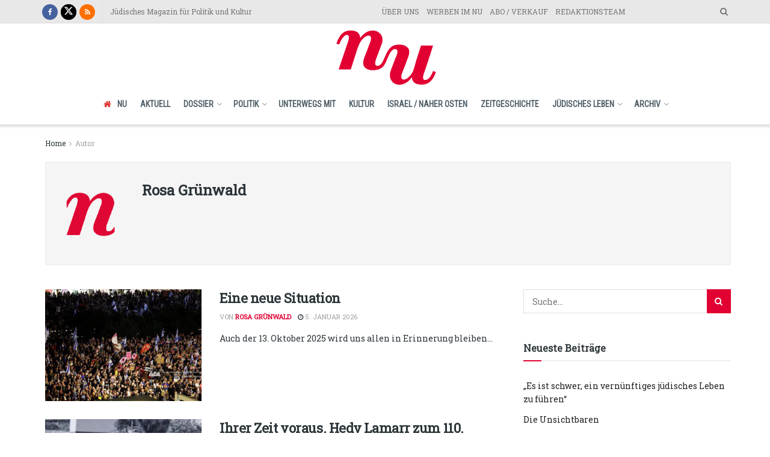

--- FILE ---
content_type: text/html; charset=UTF-8
request_url: https://nunu.at/artikel/autor/rosagruenwald/
body_size: 25120
content:
<!doctype html>
<!--[if lt IE 7]> <html class="no-js lt-ie9 lt-ie8 lt-ie7" lang="de"> <![endif]-->
<!--[if IE 7]>    <html class="no-js lt-ie9 lt-ie8" lang="de"> <![endif]-->
<!--[if IE 8]>    <html class="no-js lt-ie9" lang="de"> <![endif]-->
<!--[if IE 9]>    <html class="no-js lt-ie10" lang="de"> <![endif]-->
<!--[if gt IE 8]><!--> <html class="no-js" lang="de"> <!--<![endif]-->
<head>
    <meta http-equiv="Content-Type" content="text/html; charset=UTF-8" />
    <meta name='viewport' content='width=device-width, initial-scale=1, user-scalable=yes' />
    <link rel="profile" href="http://gmpg.org/xfn/11" />
    <link rel="pingback" href="https://nunu.at/xmlrpc.php" />
    <meta name='robots' content='index, follow, max-image-preview:large, max-snippet:-1, max-video-preview:-1' />
<meta property="og:type" content="website">
<meta property="og:title" content="Eine neue Situation">
<meta property="og:site_name" content="NU">
<meta property="og:description" content="Auch der 13. Oktober 2025 wird uns allen in Erinnerung bleiben. 2 Jahre nach dem Massaker der Hamas sind die">
<meta property="og:url" content="https://nunu.at/artikel/autor/rosagruenwald">
<meta property="og:locale" content="de_DE">
<meta property="og:image" content="https://nunu.at/wp-content/uploads/2026/01/APAIMG_000382811.LR_.jpg">
<meta property="og:image:height" content="534">
<meta property="og:image:width" content="800">
<meta name="twitter:card" content="summary">
<meta name="twitter:url" content="https://nunu.at/artikel/autor/rosagruenwald">
<meta name="twitter:title" content="Eine neue Situation">
<meta name="twitter:description" content="Auch der 13. Oktober 2025 wird uns allen in Erinnerung bleiben. 2 Jahre nach dem Massaker der Hamas sind die">
<meta name="twitter:image" content="https://nunu.at/wp-content/uploads/2026/01/APAIMG_000382811.LR_.jpg">
<meta name="twitter:image:width" content="800">
<meta name="twitter:image:height" content="534">
<meta name="twitter:site" content="https://twitter.com/magazinNU/">
			<script type="text/javascript">
			  var jnews_ajax_url = '/?ajax-request=jnews'
			</script>
			<script type="text/javascript">;window.jnews=window.jnews||{},window.jnews.library=window.jnews.library||{},window.jnews.library=function(){"use strict";var e=this;e.win=window,e.doc=document,e.noop=function(){},e.globalBody=e.doc.getElementsByTagName("body")[0],e.globalBody=e.globalBody?e.globalBody:e.doc,e.win.jnewsDataStorage=e.win.jnewsDataStorage||{_storage:new WeakMap,put:function(e,t,n){this._storage.has(e)||this._storage.set(e,new Map),this._storage.get(e).set(t,n)},get:function(e,t){return this._storage.get(e).get(t)},has:function(e,t){return this._storage.has(e)&&this._storage.get(e).has(t)},remove:function(e,t){var n=this._storage.get(e).delete(t);return 0===!this._storage.get(e).size&&this._storage.delete(e),n}},e.windowWidth=function(){return e.win.innerWidth||e.docEl.clientWidth||e.globalBody.clientWidth},e.windowHeight=function(){return e.win.innerHeight||e.docEl.clientHeight||e.globalBody.clientHeight},e.requestAnimationFrame=e.win.requestAnimationFrame||e.win.webkitRequestAnimationFrame||e.win.mozRequestAnimationFrame||e.win.msRequestAnimationFrame||window.oRequestAnimationFrame||function(e){return setTimeout(e,1e3/60)},e.cancelAnimationFrame=e.win.cancelAnimationFrame||e.win.webkitCancelAnimationFrame||e.win.webkitCancelRequestAnimationFrame||e.win.mozCancelAnimationFrame||e.win.msCancelRequestAnimationFrame||e.win.oCancelRequestAnimationFrame||function(e){clearTimeout(e)},e.classListSupport="classList"in document.createElement("_"),e.hasClass=e.classListSupport?function(e,t){return e.classList.contains(t)}:function(e,t){return e.className.indexOf(t)>=0},e.addClass=e.classListSupport?function(t,n){e.hasClass(t,n)||t.classList.add(n)}:function(t,n){e.hasClass(t,n)||(t.className+=" "+n)},e.removeClass=e.classListSupport?function(t,n){e.hasClass(t,n)&&t.classList.remove(n)}:function(t,n){e.hasClass(t,n)&&(t.className=t.className.replace(n,""))},e.objKeys=function(e){var t=[];for(var n in e)Object.prototype.hasOwnProperty.call(e,n)&&t.push(n);return t},e.isObjectSame=function(e,t){var n=!0;return JSON.stringify(e)!==JSON.stringify(t)&&(n=!1),n},e.extend=function(){for(var e,t,n,o=arguments[0]||{},i=1,a=arguments.length;i<a;i++)if(null!==(e=arguments[i]))for(t in e)o!==(n=e[t])&&void 0!==n&&(o[t]=n);return o},e.dataStorage=e.win.jnewsDataStorage,e.isVisible=function(e){return 0!==e.offsetWidth&&0!==e.offsetHeight||e.getBoundingClientRect().length},e.getHeight=function(e){return e.offsetHeight||e.clientHeight||e.getBoundingClientRect().height},e.getWidth=function(e){return e.offsetWidth||e.clientWidth||e.getBoundingClientRect().width},e.supportsPassive=!1;try{var t=Object.defineProperty({},"passive",{get:function(){e.supportsPassive=!0}});"createEvent"in e.doc?e.win.addEventListener("test",null,t):"fireEvent"in e.doc&&e.win.attachEvent("test",null)}catch(e){}e.passiveOption=!!e.supportsPassive&&{passive:!0},e.setStorage=function(e,t){e="jnews-"+e;var n={expired:Math.floor(((new Date).getTime()+432e5)/1e3)};t=Object.assign(n,t);localStorage.setItem(e,JSON.stringify(t))},e.getStorage=function(e){e="jnews-"+e;var t=localStorage.getItem(e);return null!==t&&0<t.length?JSON.parse(localStorage.getItem(e)):{}},e.expiredStorage=function(){var t,n="jnews-";for(var o in localStorage)o.indexOf(n)>-1&&"undefined"!==(t=e.getStorage(o.replace(n,""))).expired&&t.expired<Math.floor((new Date).getTime()/1e3)&&localStorage.removeItem(o)},e.addEvents=function(t,n,o){for(var i in n){var a=["touchstart","touchmove"].indexOf(i)>=0&&!o&&e.passiveOption;"createEvent"in e.doc?t.addEventListener(i,n[i],a):"fireEvent"in e.doc&&t.attachEvent("on"+i,n[i])}},e.removeEvents=function(t,n){for(var o in n)"createEvent"in e.doc?t.removeEventListener(o,n[o]):"fireEvent"in e.doc&&t.detachEvent("on"+o,n[o])},e.triggerEvents=function(t,n,o){var i;o=o||{detail:null};return"createEvent"in e.doc?(!(i=e.doc.createEvent("CustomEvent")||new CustomEvent(n)).initCustomEvent||i.initCustomEvent(n,!0,!1,o),void t.dispatchEvent(i)):"fireEvent"in e.doc?((i=e.doc.createEventObject()).eventType=n,void t.fireEvent("on"+i.eventType,i)):void 0},e.getParents=function(t,n){void 0===n&&(n=e.doc);for(var o=[],i=t.parentNode,a=!1;!a;)if(i){var r=i;r.querySelectorAll(n).length?a=!0:(o.push(r),i=r.parentNode)}else o=[],a=!0;return o},e.forEach=function(e,t,n){for(var o=0,i=e.length;o<i;o++)t.call(n,e[o],o)},e.getText=function(e){return e.innerText||e.textContent},e.setText=function(e,t){var n="object"==typeof t?t.innerText||t.textContent:t;e.innerText&&(e.innerText=n),e.textContent&&(e.textContent=n)},e.httpBuildQuery=function(t){return e.objKeys(t).reduce(function t(n){var o=arguments.length>1&&void 0!==arguments[1]?arguments[1]:null;return function(i,a){var r=n[a];a=encodeURIComponent(a);var s=o?"".concat(o,"[").concat(a,"]"):a;return null==r||"function"==typeof r?(i.push("".concat(s,"=")),i):["number","boolean","string"].includes(typeof r)?(i.push("".concat(s,"=").concat(encodeURIComponent(r))),i):(i.push(e.objKeys(r).reduce(t(r,s),[]).join("&")),i)}}(t),[]).join("&")},e.get=function(t,n,o,i){return o="function"==typeof o?o:e.noop,e.ajax("GET",t,n,o,i)},e.post=function(t,n,o,i){return o="function"==typeof o?o:e.noop,e.ajax("POST",t,n,o,i)},e.ajax=function(t,n,o,i,a){var r=new XMLHttpRequest,s=n,c=e.httpBuildQuery(o);if(t=-1!=["GET","POST"].indexOf(t)?t:"GET",r.open(t,s+("GET"==t?"?"+c:""),!0),"POST"==t&&r.setRequestHeader("Content-type","application/x-www-form-urlencoded"),r.setRequestHeader("X-Requested-With","XMLHttpRequest"),r.onreadystatechange=function(){4===r.readyState&&200<=r.status&&300>r.status&&"function"==typeof i&&i.call(void 0,r.response)},void 0!==a&&!a){return{xhr:r,send:function(){r.send("POST"==t?c:null)}}}return r.send("POST"==t?c:null),{xhr:r}},e.scrollTo=function(t,n,o){function i(e,t,n){this.start=this.position(),this.change=e-this.start,this.currentTime=0,this.increment=20,this.duration=void 0===n?500:n,this.callback=t,this.finish=!1,this.animateScroll()}return Math.easeInOutQuad=function(e,t,n,o){return(e/=o/2)<1?n/2*e*e+t:-n/2*(--e*(e-2)-1)+t},i.prototype.stop=function(){this.finish=!0},i.prototype.move=function(t){e.doc.documentElement.scrollTop=t,e.globalBody.parentNode.scrollTop=t,e.globalBody.scrollTop=t},i.prototype.position=function(){return e.doc.documentElement.scrollTop||e.globalBody.parentNode.scrollTop||e.globalBody.scrollTop},i.prototype.animateScroll=function(){this.currentTime+=this.increment;var t=Math.easeInOutQuad(this.currentTime,this.start,this.change,this.duration);this.move(t),this.currentTime<this.duration&&!this.finish?e.requestAnimationFrame.call(e.win,this.animateScroll.bind(this)):this.callback&&"function"==typeof this.callback&&this.callback()},new i(t,n,o)},e.unwrap=function(t){var n,o=t;e.forEach(t,(function(e,t){n?n+=e:n=e})),o.replaceWith(n)},e.performance={start:function(e){performance.mark(e+"Start")},stop:function(e){performance.mark(e+"End"),performance.measure(e,e+"Start",e+"End")}},e.fps=function(){var t=0,n=0,o=0;!function(){var i=t=0,a=0,r=0,s=document.getElementById("fpsTable"),c=function(t){void 0===document.getElementsByTagName("body")[0]?e.requestAnimationFrame.call(e.win,(function(){c(t)})):document.getElementsByTagName("body")[0].appendChild(t)};null===s&&((s=document.createElement("div")).style.position="fixed",s.style.top="120px",s.style.left="10px",s.style.width="100px",s.style.height="20px",s.style.border="1px solid black",s.style.fontSize="11px",s.style.zIndex="100000",s.style.backgroundColor="white",s.id="fpsTable",c(s));var l=function(){o++,n=Date.now(),(a=(o/(r=(n-t)/1e3)).toPrecision(2))!=i&&(i=a,s.innerHTML=i+"fps"),1<r&&(t=n,o=0),e.requestAnimationFrame.call(e.win,l)};l()}()},e.instr=function(e,t){for(var n=0;n<t.length;n++)if(-1!==e.toLowerCase().indexOf(t[n].toLowerCase()))return!0},e.winLoad=function(t,n){function o(o){if("complete"===e.doc.readyState||"interactive"===e.doc.readyState)return!o||n?setTimeout(t,n||1):t(o),1}o()||e.addEvents(e.win,{load:o})},e.docReady=function(t,n){function o(o){if("complete"===e.doc.readyState||"interactive"===e.doc.readyState)return!o||n?setTimeout(t,n||1):t(o),1}o()||e.addEvents(e.doc,{DOMContentLoaded:o})},e.fireOnce=function(){e.docReady((function(){e.assets=e.assets||[],e.assets.length&&(e.boot(),e.load_assets())}),50)},e.boot=function(){e.length&&e.doc.querySelectorAll("style[media]").forEach((function(e){"not all"==e.getAttribute("media")&&e.removeAttribute("media")}))},e.create_js=function(t,n){var o=e.doc.createElement("script");switch(o.setAttribute("src",t),n){case"defer":o.setAttribute("defer",!0);break;case"async":o.setAttribute("async",!0);break;case"deferasync":o.setAttribute("defer",!0),o.setAttribute("async",!0)}e.globalBody.appendChild(o)},e.load_assets=function(){"object"==typeof e.assets&&e.forEach(e.assets.slice(0),(function(t,n){var o="";t.defer&&(o+="defer"),t.async&&(o+="async"),e.create_js(t.url,o);var i=e.assets.indexOf(t);i>-1&&e.assets.splice(i,1)})),e.assets=jnewsoption.au_scripts=window.jnewsads=[]},e.setCookie=function(e,t,n){var o="";if(n){var i=new Date;i.setTime(i.getTime()+24*n*60*60*1e3),o="; expires="+i.toUTCString()}document.cookie=e+"="+(t||"")+o+"; path=/"},e.getCookie=function(e){for(var t=e+"=",n=document.cookie.split(";"),o=0;o<n.length;o++){for(var i=n[o];" "==i.charAt(0);)i=i.substring(1,i.length);if(0==i.indexOf(t))return i.substring(t.length,i.length)}return null},e.eraseCookie=function(e){document.cookie=e+"=; Path=/; Expires=Thu, 01 Jan 1970 00:00:01 GMT;"},e.docReady((function(){e.globalBody=e.globalBody==e.doc?e.doc.getElementsByTagName("body")[0]:e.globalBody,e.globalBody=e.globalBody?e.globalBody:e.doc})),e.winLoad((function(){e.winLoad((function(){var t=!1;if(void 0!==window.jnewsadmin)if(void 0!==window.file_version_checker){var n=e.objKeys(window.file_version_checker);n.length?n.forEach((function(e){t||"10.0.4"===window.file_version_checker[e]||(t=!0)})):t=!0}else t=!0;t&&(window.jnewsHelper.getMessage(),window.jnewsHelper.getNotice())}),2500)}))},window.jnews.library=new window.jnews.library;</script><script type="module">;/*! instant.page v5.1.1 - (C) 2019-2020 Alexandre Dieulot - https://instant.page/license */
let t,e;const n=new Set,o=document.createElement("link"),i=o.relList&&o.relList.supports&&o.relList.supports("prefetch")&&window.IntersectionObserver&&"isIntersecting"in IntersectionObserverEntry.prototype,s="instantAllowQueryString"in document.body.dataset,a="instantAllowExternalLinks"in document.body.dataset,r="instantWhitelist"in document.body.dataset,c="instantMousedownShortcut"in document.body.dataset,d=1111;let l=65,u=!1,f=!1,m=!1;if("instantIntensity"in document.body.dataset){const t=document.body.dataset.instantIntensity;if("mousedown"==t.substr(0,9))u=!0,"mousedown-only"==t&&(f=!0);else if("viewport"==t.substr(0,8))navigator.connection&&(navigator.connection.saveData||navigator.connection.effectiveType&&navigator.connection.effectiveType.includes("2g"))||("viewport"==t?document.documentElement.clientWidth*document.documentElement.clientHeight<45e4&&(m=!0):"viewport-all"==t&&(m=!0));else{const e=parseInt(t);isNaN(e)||(l=e)}}if(i){const n={capture:!0,passive:!0};if(f||document.addEventListener("touchstart",(function(t){e=performance.now();const n=t.target.closest("a");h(n)&&v(n.href)}),n),u?c||document.addEventListener("mousedown",(function(t){const e=t.target.closest("a");h(e)&&v(e.href)}),n):document.addEventListener("mouseover",(function(n){if(performance.now()-e<d)return;if(!("closest"in n.target))return;const o=n.target.closest("a");h(o)&&(o.addEventListener("mouseout",p,{passive:!0}),t=setTimeout((()=>{v(o.href),t=void 0}),l))}),n),c&&document.addEventListener("mousedown",(function(t){if(performance.now()-e<d)return;const n=t.target.closest("a");if(t.which>1||t.metaKey||t.ctrlKey)return;if(!n)return;n.addEventListener("click",(function(t){1337!=t.detail&&t.preventDefault()}),{capture:!0,passive:!1,once:!0});const o=new MouseEvent("click",{view:window,bubbles:!0,cancelable:!1,detail:1337});n.dispatchEvent(o)}),n),m){let t;(t=window.requestIdleCallback?t=>{requestIdleCallback(t,{timeout:1500})}:t=>{t()})((()=>{const t=new IntersectionObserver((e=>{e.forEach((e=>{if(e.isIntersecting){const n=e.target;t.unobserve(n),v(n.href)}}))}));document.querySelectorAll("a").forEach((e=>{h(e)&&t.observe(e)}))}))}}function p(e){e.relatedTarget&&e.target.closest("a")==e.relatedTarget.closest("a")||t&&(clearTimeout(t),t=void 0)}function h(t){if(t&&t.href&&(!r||"instant"in t.dataset)&&(a||t.origin==location.origin||"instant"in t.dataset)&&["http:","https:"].includes(t.protocol)&&("http:"!=t.protocol||"https:"!=location.protocol)&&(s||!t.search||"instant"in t.dataset)&&!(t.hash&&t.pathname+t.search==location.pathname+location.search||"noInstant"in t.dataset))return!0}function v(t){if(n.has(t))return;const e=document.createElement("link");e.rel="prefetch",e.href=t,document.head.appendChild(e),n.add(t)}</script>
	<!-- This site is optimized with the Yoast SEO plugin v26.8 - https://yoast.com/product/yoast-seo-wordpress/ -->
	<title>Rosa Grünwald, Autor bei NU</title>
	<link rel="canonical" href="https://nunu.at/artikel/autor/rosagruenwald/" />
	<meta property="og:locale" content="de_DE" />
	<meta property="og:type" content="profile" />
	<meta property="og:title" content="Rosa Grünwald, Autor bei NU" />
	<meta property="og:url" content="https://nunu.at/artikel/autor/rosagruenwald/" />
	<meta property="og:site_name" content="NU" />
	<meta property="og:image" content="https://nunu.at/wp-content/uploads/2020/06/Avatar.gif" />
	<meta property="og:image:width" content="500" />
	<meta property="og:image:height" content="500" />
	<meta property="og:image:type" content="image/gif" />
	<meta name="twitter:card" content="summary_large_image" />
	<meta name="twitter:site" content="@NUmagazin" />
	<script type="application/ld+json" class="yoast-schema-graph">{"@context":"https://schema.org","@graph":[{"@type":"ProfilePage","@id":"https://nunu.at/artikel/autor/rosagruenwald/","url":"https://nunu.at/artikel/autor/rosagruenwald/","name":"Rosa Grünwald, Autor bei NU","isPartOf":{"@id":"https://nunu.at/#website"},"primaryImageOfPage":{"@id":"https://nunu.at/artikel/autor/rosagruenwald/#primaryimage"},"image":{"@id":"https://nunu.at/artikel/autor/rosagruenwald/#primaryimage"},"thumbnailUrl":"https://nunu.at/wp-content/uploads/2026/01/APAIMG_000382811.LR_.jpg","breadcrumb":{"@id":"https://nunu.at/artikel/autor/rosagruenwald/#breadcrumb"},"inLanguage":"de","potentialAction":[{"@type":"ReadAction","target":["https://nunu.at/artikel/autor/rosagruenwald/"]}]},{"@type":"ImageObject","inLanguage":"de","@id":"https://nunu.at/artikel/autor/rosagruenwald/#primaryimage","url":"https://nunu.at/wp-content/uploads/2026/01/APAIMG_000382811.LR_.jpg","contentUrl":"https://nunu.at/wp-content/uploads/2026/01/APAIMG_000382811.LR_.jpg","width":800,"height":534,"caption":"Demonstrationen gegen Benjamin Netanyahu im November 2025. ©REUTERS/Amir Cohen"},{"@type":"BreadcrumbList","@id":"https://nunu.at/artikel/autor/rosagruenwald/#breadcrumb","itemListElement":[{"@type":"ListItem","position":1,"name":"Startseite","item":"https://nunu.at/"},{"@type":"ListItem","position":2,"name":"Archive für Rosa Grünwald"}]},{"@type":"WebSite","@id":"https://nunu.at/#website","url":"https://nunu.at/","name":"NU","description":"Jüdisches Magazin für Politik und Kultur","publisher":{"@id":"https://nunu.at/#organization"},"potentialAction":[{"@type":"SearchAction","target":{"@type":"EntryPoint","urlTemplate":"https://nunu.at/?s={search_term_string}"},"query-input":{"@type":"PropertyValueSpecification","valueRequired":true,"valueName":"search_term_string"}}],"inLanguage":"de"},{"@type":"Organization","@id":"https://nunu.at/#organization","name":"NU – Jüdisches Magazin für Politik und Kultur","url":"https://nunu.at/","logo":{"@type":"ImageObject","inLanguage":"de","@id":"https://nunu.at/#/schema/logo/image/","url":"https://nunu.at/wp-content/uploads/2020/03/Logo-web.png","contentUrl":"https://nunu.at/wp-content/uploads/2020/03/Logo-web.png","width":173,"height":100,"caption":"NU – Jüdisches Magazin für Politik und Kultur"},"image":{"@id":"https://nunu.at/#/schema/logo/image/"},"sameAs":["https://www.facebook.com/numagazin/","https://x.com/NUmagazin","https://de.wikipedia.org/wiki/Nu_(Zeitschrift)"]},{"@type":"Person","@id":"https://nunu.at/#/schema/person/0d954af8d653c605ed9d60045c67d590","name":"Rosa Grünwald","image":{"@type":"ImageObject","inLanguage":"de","@id":"https://nunu.at/#/schema/person/image/","url":"https://nunu.at/wp-content/uploads/2020/06/Avatar-150x150.gif","contentUrl":"https://nunu.at/wp-content/uploads/2020/06/Avatar-150x150.gif","caption":"Rosa Grünwald"},"mainEntityOfPage":{"@id":"https://nunu.at/artikel/autor/rosagruenwald/"}}]}</script>
	<!-- / Yoast SEO plugin. -->


<link rel='dns-prefetch' href='//plausible.io' />
<link rel='dns-prefetch' href='//fonts.googleapis.com' />
<link rel='dns-prefetch' href='//www.googletagmanager.com' />
<link rel='preconnect' href='https://fonts.gstatic.com' />
<link rel="alternate" type="application/rss+xml" title="NU &raquo; Feed" href="https://nunu.at/feed/" />
<link rel="alternate" type="application/rss+xml" title="NU &raquo; Kommentar-Feed" href="https://nunu.at/comments/feed/" />
<link rel="alternate" type="application/rss+xml" title="NU &raquo; Feed für Beiträge von Rosa Grünwald" href="https://nunu.at/artikel/autor/rosagruenwald/feed/" />
<style id='wp-img-auto-sizes-contain-inline-css' type='text/css'>
img:is([sizes=auto i],[sizes^="auto," i]){contain-intrinsic-size:3000px 1500px}
/*# sourceURL=wp-img-auto-sizes-contain-inline-css */
</style>
<style id='wp-emoji-styles-inline-css' type='text/css'>

	img.wp-smiley, img.emoji {
		display: inline !important;
		border: none !important;
		box-shadow: none !important;
		height: 1em !important;
		width: 1em !important;
		margin: 0 0.07em !important;
		vertical-align: -0.1em !important;
		background: none !important;
		padding: 0 !important;
	}
/*# sourceURL=wp-emoji-styles-inline-css */
</style>
<link rel='stylesheet' id='wp-block-library-css' href='https://nunu.at/wp-includes/css/dist/block-library/style.min.css?ver=6.9' type='text/css' media='all' />
<style id='classic-theme-styles-inline-css' type='text/css'>
/*! This file is auto-generated */
.wp-block-button__link{color:#fff;background-color:#32373c;border-radius:9999px;box-shadow:none;text-decoration:none;padding:calc(.667em + 2px) calc(1.333em + 2px);font-size:1.125em}.wp-block-file__button{background:#32373c;color:#fff;text-decoration:none}
/*# sourceURL=/wp-includes/css/classic-themes.min.css */
</style>
<style id='global-styles-inline-css' type='text/css'>
:root{--wp--preset--aspect-ratio--square: 1;--wp--preset--aspect-ratio--4-3: 4/3;--wp--preset--aspect-ratio--3-4: 3/4;--wp--preset--aspect-ratio--3-2: 3/2;--wp--preset--aspect-ratio--2-3: 2/3;--wp--preset--aspect-ratio--16-9: 16/9;--wp--preset--aspect-ratio--9-16: 9/16;--wp--preset--color--black: #000000;--wp--preset--color--cyan-bluish-gray: #abb8c3;--wp--preset--color--white: #ffffff;--wp--preset--color--pale-pink: #f78da7;--wp--preset--color--vivid-red: #cf2e2e;--wp--preset--color--luminous-vivid-orange: #ff6900;--wp--preset--color--luminous-vivid-amber: #fcb900;--wp--preset--color--light-green-cyan: #7bdcb5;--wp--preset--color--vivid-green-cyan: #00d084;--wp--preset--color--pale-cyan-blue: #8ed1fc;--wp--preset--color--vivid-cyan-blue: #0693e3;--wp--preset--color--vivid-purple: #9b51e0;--wp--preset--gradient--vivid-cyan-blue-to-vivid-purple: linear-gradient(135deg,rgb(6,147,227) 0%,rgb(155,81,224) 100%);--wp--preset--gradient--light-green-cyan-to-vivid-green-cyan: linear-gradient(135deg,rgb(122,220,180) 0%,rgb(0,208,130) 100%);--wp--preset--gradient--luminous-vivid-amber-to-luminous-vivid-orange: linear-gradient(135deg,rgb(252,185,0) 0%,rgb(255,105,0) 100%);--wp--preset--gradient--luminous-vivid-orange-to-vivid-red: linear-gradient(135deg,rgb(255,105,0) 0%,rgb(207,46,46) 100%);--wp--preset--gradient--very-light-gray-to-cyan-bluish-gray: linear-gradient(135deg,rgb(238,238,238) 0%,rgb(169,184,195) 100%);--wp--preset--gradient--cool-to-warm-spectrum: linear-gradient(135deg,rgb(74,234,220) 0%,rgb(151,120,209) 20%,rgb(207,42,186) 40%,rgb(238,44,130) 60%,rgb(251,105,98) 80%,rgb(254,248,76) 100%);--wp--preset--gradient--blush-light-purple: linear-gradient(135deg,rgb(255,206,236) 0%,rgb(152,150,240) 100%);--wp--preset--gradient--blush-bordeaux: linear-gradient(135deg,rgb(254,205,165) 0%,rgb(254,45,45) 50%,rgb(107,0,62) 100%);--wp--preset--gradient--luminous-dusk: linear-gradient(135deg,rgb(255,203,112) 0%,rgb(199,81,192) 50%,rgb(65,88,208) 100%);--wp--preset--gradient--pale-ocean: linear-gradient(135deg,rgb(255,245,203) 0%,rgb(182,227,212) 50%,rgb(51,167,181) 100%);--wp--preset--gradient--electric-grass: linear-gradient(135deg,rgb(202,248,128) 0%,rgb(113,206,126) 100%);--wp--preset--gradient--midnight: linear-gradient(135deg,rgb(2,3,129) 0%,rgb(40,116,252) 100%);--wp--preset--font-size--small: 13px;--wp--preset--font-size--medium: 20px;--wp--preset--font-size--large: 36px;--wp--preset--font-size--x-large: 42px;--wp--preset--spacing--20: 0.44rem;--wp--preset--spacing--30: 0.67rem;--wp--preset--spacing--40: 1rem;--wp--preset--spacing--50: 1.5rem;--wp--preset--spacing--60: 2.25rem;--wp--preset--spacing--70: 3.38rem;--wp--preset--spacing--80: 5.06rem;--wp--preset--shadow--natural: 6px 6px 9px rgba(0, 0, 0, 0.2);--wp--preset--shadow--deep: 12px 12px 50px rgba(0, 0, 0, 0.4);--wp--preset--shadow--sharp: 6px 6px 0px rgba(0, 0, 0, 0.2);--wp--preset--shadow--outlined: 6px 6px 0px -3px rgb(255, 255, 255), 6px 6px rgb(0, 0, 0);--wp--preset--shadow--crisp: 6px 6px 0px rgb(0, 0, 0);}:where(.is-layout-flex){gap: 0.5em;}:where(.is-layout-grid){gap: 0.5em;}body .is-layout-flex{display: flex;}.is-layout-flex{flex-wrap: wrap;align-items: center;}.is-layout-flex > :is(*, div){margin: 0;}body .is-layout-grid{display: grid;}.is-layout-grid > :is(*, div){margin: 0;}:where(.wp-block-columns.is-layout-flex){gap: 2em;}:where(.wp-block-columns.is-layout-grid){gap: 2em;}:where(.wp-block-post-template.is-layout-flex){gap: 1.25em;}:where(.wp-block-post-template.is-layout-grid){gap: 1.25em;}.has-black-color{color: var(--wp--preset--color--black) !important;}.has-cyan-bluish-gray-color{color: var(--wp--preset--color--cyan-bluish-gray) !important;}.has-white-color{color: var(--wp--preset--color--white) !important;}.has-pale-pink-color{color: var(--wp--preset--color--pale-pink) !important;}.has-vivid-red-color{color: var(--wp--preset--color--vivid-red) !important;}.has-luminous-vivid-orange-color{color: var(--wp--preset--color--luminous-vivid-orange) !important;}.has-luminous-vivid-amber-color{color: var(--wp--preset--color--luminous-vivid-amber) !important;}.has-light-green-cyan-color{color: var(--wp--preset--color--light-green-cyan) !important;}.has-vivid-green-cyan-color{color: var(--wp--preset--color--vivid-green-cyan) !important;}.has-pale-cyan-blue-color{color: var(--wp--preset--color--pale-cyan-blue) !important;}.has-vivid-cyan-blue-color{color: var(--wp--preset--color--vivid-cyan-blue) !important;}.has-vivid-purple-color{color: var(--wp--preset--color--vivid-purple) !important;}.has-black-background-color{background-color: var(--wp--preset--color--black) !important;}.has-cyan-bluish-gray-background-color{background-color: var(--wp--preset--color--cyan-bluish-gray) !important;}.has-white-background-color{background-color: var(--wp--preset--color--white) !important;}.has-pale-pink-background-color{background-color: var(--wp--preset--color--pale-pink) !important;}.has-vivid-red-background-color{background-color: var(--wp--preset--color--vivid-red) !important;}.has-luminous-vivid-orange-background-color{background-color: var(--wp--preset--color--luminous-vivid-orange) !important;}.has-luminous-vivid-amber-background-color{background-color: var(--wp--preset--color--luminous-vivid-amber) !important;}.has-light-green-cyan-background-color{background-color: var(--wp--preset--color--light-green-cyan) !important;}.has-vivid-green-cyan-background-color{background-color: var(--wp--preset--color--vivid-green-cyan) !important;}.has-pale-cyan-blue-background-color{background-color: var(--wp--preset--color--pale-cyan-blue) !important;}.has-vivid-cyan-blue-background-color{background-color: var(--wp--preset--color--vivid-cyan-blue) !important;}.has-vivid-purple-background-color{background-color: var(--wp--preset--color--vivid-purple) !important;}.has-black-border-color{border-color: var(--wp--preset--color--black) !important;}.has-cyan-bluish-gray-border-color{border-color: var(--wp--preset--color--cyan-bluish-gray) !important;}.has-white-border-color{border-color: var(--wp--preset--color--white) !important;}.has-pale-pink-border-color{border-color: var(--wp--preset--color--pale-pink) !important;}.has-vivid-red-border-color{border-color: var(--wp--preset--color--vivid-red) !important;}.has-luminous-vivid-orange-border-color{border-color: var(--wp--preset--color--luminous-vivid-orange) !important;}.has-luminous-vivid-amber-border-color{border-color: var(--wp--preset--color--luminous-vivid-amber) !important;}.has-light-green-cyan-border-color{border-color: var(--wp--preset--color--light-green-cyan) !important;}.has-vivid-green-cyan-border-color{border-color: var(--wp--preset--color--vivid-green-cyan) !important;}.has-pale-cyan-blue-border-color{border-color: var(--wp--preset--color--pale-cyan-blue) !important;}.has-vivid-cyan-blue-border-color{border-color: var(--wp--preset--color--vivid-cyan-blue) !important;}.has-vivid-purple-border-color{border-color: var(--wp--preset--color--vivid-purple) !important;}.has-vivid-cyan-blue-to-vivid-purple-gradient-background{background: var(--wp--preset--gradient--vivid-cyan-blue-to-vivid-purple) !important;}.has-light-green-cyan-to-vivid-green-cyan-gradient-background{background: var(--wp--preset--gradient--light-green-cyan-to-vivid-green-cyan) !important;}.has-luminous-vivid-amber-to-luminous-vivid-orange-gradient-background{background: var(--wp--preset--gradient--luminous-vivid-amber-to-luminous-vivid-orange) !important;}.has-luminous-vivid-orange-to-vivid-red-gradient-background{background: var(--wp--preset--gradient--luminous-vivid-orange-to-vivid-red) !important;}.has-very-light-gray-to-cyan-bluish-gray-gradient-background{background: var(--wp--preset--gradient--very-light-gray-to-cyan-bluish-gray) !important;}.has-cool-to-warm-spectrum-gradient-background{background: var(--wp--preset--gradient--cool-to-warm-spectrum) !important;}.has-blush-light-purple-gradient-background{background: var(--wp--preset--gradient--blush-light-purple) !important;}.has-blush-bordeaux-gradient-background{background: var(--wp--preset--gradient--blush-bordeaux) !important;}.has-luminous-dusk-gradient-background{background: var(--wp--preset--gradient--luminous-dusk) !important;}.has-pale-ocean-gradient-background{background: var(--wp--preset--gradient--pale-ocean) !important;}.has-electric-grass-gradient-background{background: var(--wp--preset--gradient--electric-grass) !important;}.has-midnight-gradient-background{background: var(--wp--preset--gradient--midnight) !important;}.has-small-font-size{font-size: var(--wp--preset--font-size--small) !important;}.has-medium-font-size{font-size: var(--wp--preset--font-size--medium) !important;}.has-large-font-size{font-size: var(--wp--preset--font-size--large) !important;}.has-x-large-font-size{font-size: var(--wp--preset--font-size--x-large) !important;}
:where(.wp-block-post-template.is-layout-flex){gap: 1.25em;}:where(.wp-block-post-template.is-layout-grid){gap: 1.25em;}
:where(.wp-block-term-template.is-layout-flex){gap: 1.25em;}:where(.wp-block-term-template.is-layout-grid){gap: 1.25em;}
:where(.wp-block-columns.is-layout-flex){gap: 2em;}:where(.wp-block-columns.is-layout-grid){gap: 2em;}
:root :where(.wp-block-pullquote){font-size: 1.5em;line-height: 1.6;}
/*# sourceURL=global-styles-inline-css */
</style>
<link rel='stylesheet' id='fcb-main-css-css' href='https://nunu.at/wp-content/plugins/formcraft-form-builder/assets/css/form.main.css?ver=1.2.10' type='text/css' media='all' />
<link rel='stylesheet' id='fcb-common-css-css' href='https://nunu.at/wp-content/plugins/formcraft-form-builder/assets/css/common-elements.css?ver=1.2.10' type='text/css' media='all' />
<link rel='stylesheet' id='formcraft-common-css' href='https://nunu.at/wp-content/plugins/formcraft3/dist/formcraft-common.css?ver=3.8.23' type='text/css' media='all' />
<link rel='stylesheet' id='formcraft-form-css' href='https://nunu.at/wp-content/plugins/formcraft3/dist/form.css?ver=3.8.23' type='text/css' media='all' />
<link rel='stylesheet' id='ppress-frontend-css' href='https://nunu.at/wp-content/plugins/wp-user-avatar/assets/css/frontend.min.css?ver=4.16.9' type='text/css' media='all' />
<link rel='stylesheet' id='ppress-flatpickr-css' href='https://nunu.at/wp-content/plugins/wp-user-avatar/assets/flatpickr/flatpickr.min.css?ver=4.16.9' type='text/css' media='all' />
<link rel='stylesheet' id='ppress-select2-css' href='https://nunu.at/wp-content/plugins/wp-user-avatar/assets/select2/select2.min.css?ver=6.9' type='text/css' media='all' />
<link rel='stylesheet' id='jnews-parent-style-css' href='https://nunu.at/wp-content/themes/jnews/style.css?ver=6.9' type='text/css' media='all' />
<link rel='stylesheet' id='elementor-frontend-css' href='https://nunu.at/wp-content/plugins/elementor/assets/css/frontend.min.css?ver=3.34.4' type='text/css' media='all' />
<link crossorigin="anonymous" rel='stylesheet' id='jeg_customizer_font-css' href='//fonts.googleapis.com/css?family=Roboto+Slab%3Areguler%7CRoboto+Condensed%3Areguler&#038;display=swap&#038;ver=1.3.0' type='text/css' media='all' />
<link rel='stylesheet' id='sp-dsgvo_twbs4_grid-css' href='https://nunu.at/wp-content/plugins/shapepress-dsgvo/public/css/bootstrap-grid.min.css?ver=3.1.38' type='text/css' media='all' />
<link rel='stylesheet' id='sp-dsgvo-css' href='https://nunu.at/wp-content/plugins/shapepress-dsgvo/public/css/sp-dsgvo-public.min.css?ver=3.1.38' type='text/css' media='all' />
<link rel='stylesheet' id='sp-dsgvo_popup-css' href='https://nunu.at/wp-content/plugins/shapepress-dsgvo/public/css/sp-dsgvo-popup.min.css?ver=3.1.38' type='text/css' media='all' />
<link rel='stylesheet' id='simplebar-css' href='https://nunu.at/wp-content/plugins/shapepress-dsgvo/public/css/simplebar.min.css?ver=6.9' type='text/css' media='all' />
<link rel='stylesheet' id='jnews-frontend-css' href='https://nunu.at/wp-content/themes/jnews/assets/dist/frontend.min.css?ver=1.0.0' type='text/css' media='all' />
<link rel='stylesheet' id='jnews-elementor-css' href='https://nunu.at/wp-content/themes/jnews/assets/css/elementor-frontend.css?ver=1.0.0' type='text/css' media='all' />
<link rel='stylesheet' id='jnews-style-css' href='https://nunu.at/wp-content/themes/jnews-child-1/style.css?ver=1.0.0' type='text/css' media='all' />
<link rel='stylesheet' id='jnews-darkmode-css' href='https://nunu.at/wp-content/themes/jnews/assets/css/darkmode.css?ver=1.0.0' type='text/css' media='all' />
<link rel='stylesheet' id='jnews-scheme-css' href='https://nunu.at/wp-content/themes/jnews/data/import/parenting/scheme.css?ver=1.0.0' type='text/css' media='all' />
<link rel='stylesheet' id='jnews-social-login-style-css' href='https://nunu.at/wp-content/plugins/jnews-social-login/assets/css/plugin.css?ver=11.0.3' type='text/css' media='all' />
<script type="text/javascript" defer data-domain='nunu.at' data-api='https://plausible.io/api/event' data-cfasync='false' src="https://plausible.io/js/plausible.outbound-links.file-downloads.pageview-props.js?ver=2.3.1" id="plausible-analytics-js"></script>
<script type="text/javascript" id="plausible-analytics-js-after">
/* <![CDATA[ */
window.plausible = window.plausible || function() { (window.plausible.q = window.plausible.q || []).push(arguments) }
//# sourceURL=plausible-analytics-js-after
/* ]]> */
</script>
<script type="text/javascript" id="plausible-form-submit-integration-js-extra">
/* <![CDATA[ */
var plausible_analytics_i18n = {"form_completions":"WP Form Completions"};
//# sourceURL=plausible-form-submit-integration-js-extra
/* ]]> */
</script>
<script type="text/javascript" src="https://nunu.at/wp-content/plugins/plausible-analytics/assets/dist/js/plausible-form-submit-integration.js?ver=1753268469" id="plausible-form-submit-integration-js"></script>
<script type="text/javascript" src="https://nunu.at/wp-includes/js/jquery/jquery.min.js?ver=3.7.1" id="jquery-core-js"></script>
<script type="text/javascript" src="https://nunu.at/wp-includes/js/jquery/jquery-migrate.min.js?ver=3.4.1" id="jquery-migrate-js"></script>
<script type="text/javascript" src="https://nunu.at/wp-content/plugins/wp-user-avatar/assets/flatpickr/flatpickr.min.js?ver=4.16.9" id="ppress-flatpickr-js"></script>
<script type="text/javascript" src="https://nunu.at/wp-content/plugins/wp-user-avatar/assets/select2/select2.min.js?ver=4.16.9" id="ppress-select2-js"></script>
<script type="text/javascript" id="sp-dsgvo-js-extra">
/* <![CDATA[ */
var spDsgvoGeneralConfig = {"ajaxUrl":"https://nunu.at/wp-admin/admin-ajax.php","wpJsonUrl":"https://nunu.at/wp-json/legalweb/v1/","cookieName":"sp_dsgvo_cookie_settings","cookieVersion":"1586889351617","cookieLifeTime":"31536000","cookieLifeTimeDismiss":"86400","locale":"de_DE","privacyPolicyPageId":"3067","privacyPolicyPageUrl":"https://nunu.at/erklaerung-zur-informationspflicht/","imprintPageId":"2670","imprintPageUrl":"https://nunu.at/impressum/","showNoticeOnClose":"1","initialDisplayType":"policy_popup","allIntegrationSlugs":[],"noticeHideEffect":"none","noticeOnScroll":"","noticeOnScrollOffset":"100","currentPageId":"9881","forceCookieInfo":"1","clientSideBlocking":"0"};
var spDsgvoIntegrationConfig = [];
//# sourceURL=sp-dsgvo-js-extra
/* ]]> */
</script>
<script type="text/javascript" src="https://nunu.at/wp-content/plugins/shapepress-dsgvo/public/js/sp-dsgvo-public.min.js?ver=3.1.38" id="sp-dsgvo-js"></script>
<link rel="https://api.w.org/" href="https://nunu.at/wp-json/" /><link rel="alternate" title="JSON" type="application/json" href="https://nunu.at/wp-json/wp/v2/users/112" /><link rel="EditURI" type="application/rsd+xml" title="RSD" href="https://nunu.at/xmlrpc.php?rsd" />
<meta name="generator" content="WordPress 6.9" />
<meta name="generator" content="Site Kit by Google 1.171.0" /><meta name='plausible-analytics-version' content='2.3.1' />
<meta name="generator" content="Elementor 3.34.4; features: additional_custom_breakpoints; settings: css_print_method-external, google_font-enabled, font_display-auto">
<style type="text/css">.recentcomments a{display:inline !important;padding:0 !important;margin:0 !important;}</style><style>
    .sp-dsgvo-blocked-embedding-placeholder
    {
        color: #313334;
                    background: linear-gradient(90deg, #e3ffe7 0%, #d9e7ff 100%);            }

    a.sp-dsgvo-blocked-embedding-button-enable,
    a.sp-dsgvo-blocked-embedding-button-enable:hover,
    a.sp-dsgvo-blocked-embedding-button-enable:active {
        color: #313334;
        border-color: #313334;
        border-width: 2px;
    }

            .wp-embed-aspect-16-9 .sp-dsgvo-blocked-embedding-placeholder,
        .vc_video-aspect-ratio-169 .sp-dsgvo-blocked-embedding-placeholder,
        .elementor-aspect-ratio-169 .sp-dsgvo-blocked-embedding-placeholder{
            margin-top: -56.25%; /*16:9*/
        }

        .wp-embed-aspect-4-3 .sp-dsgvo-blocked-embedding-placeholder,
        .vc_video-aspect-ratio-43 .sp-dsgvo-blocked-embedding-placeholder,
        .elementor-aspect-ratio-43 .sp-dsgvo-blocked-embedding-placeholder{
            margin-top: -75%;
        }

        .wp-embed-aspect-3-2 .sp-dsgvo-blocked-embedding-placeholder,
        .vc_video-aspect-ratio-32 .sp-dsgvo-blocked-embedding-placeholder,
        .elementor-aspect-ratio-32 .sp-dsgvo-blocked-embedding-placeholder{
            margin-top: -66.66%;
        }
    </style>
            <style>
                /* latin */
                @font-face {
                    font-family: 'Roboto';
                    font-style: italic;
                    font-weight: 300;
                    src: local('Roboto Light Italic'),
                    local('Roboto-LightItalic'),
                    url(https://nunu.at/wp-content/plugins/shapepress-dsgvo/public/css/fonts/roboto/Roboto-LightItalic-webfont.woff) format('woff');
                    font-display: swap;

                }

                /* latin */
                @font-face {
                    font-family: 'Roboto';
                    font-style: italic;
                    font-weight: 400;
                    src: local('Roboto Italic'),
                    local('Roboto-Italic'),
                    url(https://nunu.at/wp-content/plugins/shapepress-dsgvo/public/css/fonts/roboto/Roboto-Italic-webfont.woff) format('woff');
                    font-display: swap;
                }

                /* latin */
                @font-face {
                    font-family: 'Roboto';
                    font-style: italic;
                    font-weight: 700;
                    src: local('Roboto Bold Italic'),
                    local('Roboto-BoldItalic'),
                    url(https://nunu.at/wp-content/plugins/shapepress-dsgvo/public/css/fonts/roboto/Roboto-BoldItalic-webfont.woff) format('woff');
                    font-display: swap;
                }

                /* latin */
                @font-face {
                    font-family: 'Roboto';
                    font-style: italic;
                    font-weight: 900;
                    src: local('Roboto Black Italic'),
                    local('Roboto-BlackItalic'),
                    url(https://nunu.at/wp-content/plugins/shapepress-dsgvo/public/css/fonts/roboto/Roboto-BlackItalic-webfont.woff) format('woff');
                    font-display: swap;
                }

                /* latin */
                @font-face {
                    font-family: 'Roboto';
                    font-style: normal;
                    font-weight: 300;
                    src: local('Roboto Light'),
                    local('Roboto-Light'),
                    url(https://nunu.at/wp-content/plugins/shapepress-dsgvo/public/css/fonts/roboto/Roboto-Light-webfont.woff) format('woff');
                    font-display: swap;
                }

                /* latin */
                @font-face {
                    font-family: 'Roboto';
                    font-style: normal;
                    font-weight: 400;
                    src: local('Roboto Regular'),
                    local('Roboto-Regular'),
                    url(https://nunu.at/wp-content/plugins/shapepress-dsgvo/public/css/fonts/roboto/Roboto-Regular-webfont.woff) format('woff');
                    font-display: swap;
                }

                /* latin */
                @font-face {
                    font-family: 'Roboto';
                    font-style: normal;
                    font-weight: 700;
                    src: local('Roboto Bold'),
                    local('Roboto-Bold'),
                    url(https://nunu.at/wp-content/plugins/shapepress-dsgvo/public/css/fonts/roboto/Roboto-Bold-webfont.woff) format('woff');
                    font-display: swap;
                }

                /* latin */
                @font-face {
                    font-family: 'Roboto';
                    font-style: normal;
                    font-weight: 900;
                    src: local('Roboto Black'),
                    local('Roboto-Black'),
                    url(https://nunu.at/wp-content/plugins/shapepress-dsgvo/public/css/fonts/roboto/Roboto-Black-webfont.woff) format('woff');
                    font-display: swap;
                }
            </style>
            			<style>
				.e-con.e-parent:nth-of-type(n+4):not(.e-lazyloaded):not(.e-no-lazyload),
				.e-con.e-parent:nth-of-type(n+4):not(.e-lazyloaded):not(.e-no-lazyload) * {
					background-image: none !important;
				}
				@media screen and (max-height: 1024px) {
					.e-con.e-parent:nth-of-type(n+3):not(.e-lazyloaded):not(.e-no-lazyload),
					.e-con.e-parent:nth-of-type(n+3):not(.e-lazyloaded):not(.e-no-lazyload) * {
						background-image: none !important;
					}
				}
				@media screen and (max-height: 640px) {
					.e-con.e-parent:nth-of-type(n+2):not(.e-lazyloaded):not(.e-no-lazyload),
					.e-con.e-parent:nth-of-type(n+2):not(.e-lazyloaded):not(.e-no-lazyload) * {
						background-image: none !important;
					}
				}
			</style>
			<!-- Es ist keine amphtml-Version verfügbar für diese URL. --><script type='application/ld+json'>{"@context":"http:\/\/schema.org","@type":"Organization","@id":"https:\/\/nunu.at\/#organization","url":"https:\/\/nunu.at\/","name":"Nu J\u00fcdisches Magazin f\u00fcr Kunst und Kultur","logo":{"@type":"ImageObject","url":"https:\/\/nunu.at\/wp-content\/uploads\/2020\/03\/Logo-web.png"},"sameAs":["https:\/\/www.facebook.com\/numagazin\/","https:\/\/twitter.com\/magazinNU\/","\/feed\/"]}</script>
<script type='application/ld+json'>{"@context":"http:\/\/schema.org","@type":"WebSite","@id":"https:\/\/nunu.at\/#website","url":"https:\/\/nunu.at\/","name":"Nu J\u00fcdisches Magazin f\u00fcr Kunst und Kultur","potentialAction":{"@type":"SearchAction","target":"https:\/\/nunu.at\/?s={search_term_string}","query-input":"required name=search_term_string"}}</script>
<link rel="icon" href="https://nunu.at/wp-content/uploads/2020/03/cropped-Favicon-32x32.png" sizes="32x32" />
<link rel="icon" href="https://nunu.at/wp-content/uploads/2020/03/cropped-Favicon-192x192.png" sizes="192x192" />
<link rel="apple-touch-icon" href="https://nunu.at/wp-content/uploads/2020/03/cropped-Favicon-180x180.png" />
<meta name="msapplication-TileImage" content="https://nunu.at/wp-content/uploads/2020/03/cropped-Favicon-270x270.png" />
<style id="jeg_dynamic_css" type="text/css" data-type="jeg_custom-css">body { --j-body-color : #2c3539; --j-accent-color : #e20032; --j-alt-color : #2c3539; --j-heading-color : #2c3539; } body,.jeg_newsfeed_list .tns-outer .tns-controls button,.jeg_filter_button,.owl-carousel .owl-nav div,.jeg_readmore,.jeg_hero_style_7 .jeg_post_meta a,.widget_calendar thead th,.widget_calendar tfoot a,.jeg_socialcounter a,.entry-header .jeg_meta_like a,.entry-header .jeg_meta_comment a,.entry-header .jeg_meta_donation a,.entry-header .jeg_meta_bookmark a,.entry-content tbody tr:hover,.entry-content th,.jeg_splitpost_nav li:hover a,#breadcrumbs a,.jeg_author_socials a:hover,.jeg_footer_content a,.jeg_footer_bottom a,.jeg_cartcontent,.woocommerce .woocommerce-breadcrumb a { color : #2c3539; } a, .jeg_menu_style_5>li>a:hover, .jeg_menu_style_5>li.sfHover>a, .jeg_menu_style_5>li.current-menu-item>a, .jeg_menu_style_5>li.current-menu-ancestor>a, .jeg_navbar .jeg_menu:not(.jeg_main_menu)>li>a:hover, .jeg_midbar .jeg_menu:not(.jeg_main_menu)>li>a:hover, .jeg_side_tabs li.active, .jeg_block_heading_5 strong, .jeg_block_heading_6 strong, .jeg_block_heading_7 strong, .jeg_block_heading_8 strong, .jeg_subcat_list li a:hover, .jeg_subcat_list li button:hover, .jeg_pl_lg_7 .jeg_thumb .jeg_post_category a, .jeg_pl_xs_2:before, .jeg_pl_xs_4 .jeg_postblock_content:before, .jeg_postblock .jeg_post_title a:hover, .jeg_hero_style_6 .jeg_post_title a:hover, .jeg_sidefeed .jeg_pl_xs_3 .jeg_post_title a:hover, .widget_jnews_popular .jeg_post_title a:hover, .jeg_meta_author a, .widget_archive li a:hover, .widget_pages li a:hover, .widget_meta li a:hover, .widget_recent_entries li a:hover, .widget_rss li a:hover, .widget_rss cite, .widget_categories li a:hover, .widget_categories li.current-cat>a, #breadcrumbs a:hover, .jeg_share_count .counts, .commentlist .bypostauthor>.comment-body>.comment-author>.fn, span.required, .jeg_review_title, .bestprice .price, .authorlink a:hover, .jeg_vertical_playlist .jeg_video_playlist_play_icon, .jeg_vertical_playlist .jeg_video_playlist_item.active .jeg_video_playlist_thumbnail:before, .jeg_horizontal_playlist .jeg_video_playlist_play, .woocommerce li.product .pricegroup .button, .widget_display_forums li a:hover, .widget_display_topics li:before, .widget_display_replies li:before, .widget_display_views li:before, .bbp-breadcrumb a:hover, .jeg_mobile_menu li.sfHover>a, .jeg_mobile_menu li a:hover, .split-template-6 .pagenum, .jeg_mobile_menu_style_5>li>a:hover, .jeg_mobile_menu_style_5>li.sfHover>a, .jeg_mobile_menu_style_5>li.current-menu-item>a, .jeg_mobile_menu_style_5>li.current-menu-ancestor>a, .jeg_mobile_menu.jeg_menu_dropdown li.open > div > a { color : #e20032; } .jeg_menu_style_1>li>a:before, .jeg_menu_style_2>li>a:before, .jeg_menu_style_3>li>a:before, .jeg_side_toggle, .jeg_slide_caption .jeg_post_category a, .jeg_slider_type_1_wrapper .tns-controls button.tns-next, .jeg_block_heading_1 .jeg_block_title span, .jeg_block_heading_2 .jeg_block_title span, .jeg_block_heading_3, .jeg_block_heading_4 .jeg_block_title span, .jeg_block_heading_6:after, .jeg_pl_lg_box .jeg_post_category a, .jeg_pl_md_box .jeg_post_category a, .jeg_readmore:hover, .jeg_thumb .jeg_post_category a, .jeg_block_loadmore a:hover, .jeg_postblock.alt .jeg_block_loadmore a:hover, .jeg_block_loadmore a.active, .jeg_postblock_carousel_2 .jeg_post_category a, .jeg_heroblock .jeg_post_category a, .jeg_pagenav_1 .page_number.active, .jeg_pagenav_1 .page_number.active:hover, input[type="submit"], .btn, .button, .widget_tag_cloud a:hover, .popularpost_item:hover .jeg_post_title a:before, .jeg_splitpost_4 .page_nav, .jeg_splitpost_5 .page_nav, .jeg_post_via a:hover, .jeg_post_source a:hover, .jeg_post_tags a:hover, .comment-reply-title small a:before, .comment-reply-title small a:after, .jeg_storelist .productlink, .authorlink li.active a:before, .jeg_footer.dark .socials_widget:not(.nobg) a:hover .fa, div.jeg_breakingnews_title, .jeg_overlay_slider_bottom_wrapper .tns-controls button, .jeg_overlay_slider_bottom_wrapper .tns-controls button:hover, .jeg_vertical_playlist .jeg_video_playlist_current, .woocommerce span.onsale, .woocommerce #respond input#submit:hover, .woocommerce a.button:hover, .woocommerce button.button:hover, .woocommerce input.button:hover, .woocommerce #respond input#submit.alt, .woocommerce a.button.alt, .woocommerce button.button.alt, .woocommerce input.button.alt, .jeg_popup_post .caption, .jeg_footer.dark input[type="submit"], .jeg_footer.dark .btn, .jeg_footer.dark .button, .footer_widget.widget_tag_cloud a:hover, .jeg_inner_content .content-inner .jeg_post_category a:hover, #buddypress .standard-form button, #buddypress a.button, #buddypress input[type="submit"], #buddypress input[type="button"], #buddypress input[type="reset"], #buddypress ul.button-nav li a, #buddypress .generic-button a, #buddypress .generic-button button, #buddypress .comment-reply-link, #buddypress a.bp-title-button, #buddypress.buddypress-wrap .members-list li .user-update .activity-read-more a, div#buddypress .standard-form button:hover, div#buddypress a.button:hover, div#buddypress input[type="submit"]:hover, div#buddypress input[type="button"]:hover, div#buddypress input[type="reset"]:hover, div#buddypress ul.button-nav li a:hover, div#buddypress .generic-button a:hover, div#buddypress .generic-button button:hover, div#buddypress .comment-reply-link:hover, div#buddypress a.bp-title-button:hover, div#buddypress.buddypress-wrap .members-list li .user-update .activity-read-more a:hover, #buddypress #item-nav .item-list-tabs ul li a:before, .jeg_inner_content .jeg_meta_container .follow-wrapper a { background-color : #e20032; } .jeg_block_heading_7 .jeg_block_title span, .jeg_readmore:hover, .jeg_block_loadmore a:hover, .jeg_block_loadmore a.active, .jeg_pagenav_1 .page_number.active, .jeg_pagenav_1 .page_number.active:hover, .jeg_pagenav_3 .page_number:hover, .jeg_prevnext_post a:hover h3, .jeg_overlay_slider .jeg_post_category, .jeg_sidefeed .jeg_post.active, .jeg_vertical_playlist.jeg_vertical_playlist .jeg_video_playlist_item.active .jeg_video_playlist_thumbnail img, .jeg_horizontal_playlist .jeg_video_playlist_item.active { border-color : #e20032; } .jeg_tabpost_nav li.active, .woocommerce div.product .woocommerce-tabs ul.tabs li.active, .jeg_mobile_menu_style_1>li.current-menu-item a, .jeg_mobile_menu_style_1>li.current-menu-ancestor a, .jeg_mobile_menu_style_2>li.current-menu-item::after, .jeg_mobile_menu_style_2>li.current-menu-ancestor::after, .jeg_mobile_menu_style_3>li.current-menu-item::before, .jeg_mobile_menu_style_3>li.current-menu-ancestor::before { border-bottom-color : #e20032; } .jeg_post_meta .fa, .jeg_post_meta .jpwt-icon, .entry-header .jeg_post_meta .fa, .jeg_review_stars, .jeg_price_review_list { color : #2c3539; } .jeg_share_button.share-float.share-monocrhome a { background-color : #2c3539; } h1,h2,h3,h4,h5,h6,.jeg_post_title a,.entry-header .jeg_post_title,.jeg_hero_style_7 .jeg_post_title a,.jeg_block_title,.jeg_splitpost_bar .current_title,.jeg_video_playlist_title,.gallery-caption,.jeg_push_notification_button>a.button { color : #2c3539; } .split-template-9 .pagenum, .split-template-10 .pagenum, .split-template-11 .pagenum, .split-template-12 .pagenum, .split-template-13 .pagenum, .split-template-15 .pagenum, .split-template-18 .pagenum, .split-template-20 .pagenum, .split-template-19 .current_title span, .split-template-20 .current_title span { background-color : #2c3539; } .jeg_topbar .jeg_nav_row, .jeg_topbar .jeg_search_no_expand .jeg_search_input { line-height : 38px; } .jeg_topbar .jeg_nav_row, .jeg_topbar .jeg_nav_icon { height : 38px; } .jeg_topbar, .jeg_topbar.dark, .jeg_topbar.custom { background : #e8e8e8; } .jeg_midbar { height : 100px; } .jeg_header .jeg_bottombar.jeg_navbar,.jeg_bottombar .jeg_nav_icon { height : 68px; } .jeg_header .jeg_bottombar.jeg_navbar, .jeg_header .jeg_bottombar .jeg_main_menu:not(.jeg_menu_style_1) > li > a, .jeg_header .jeg_bottombar .jeg_menu_style_1 > li, .jeg_header .jeg_bottombar .jeg_menu:not(.jeg_main_menu) > li > a { line-height : 68px; } .jeg_mobile_bottombar { height : 60px; line-height : 60px; } .jeg_navbar_mobile_wrapper .jeg_nav_item a.jeg_mobile_toggle, .jeg_navbar_mobile_wrapper .dark .jeg_nav_item a.jeg_mobile_toggle { color : #4f5f69; } .jeg_navbar_mobile .jeg_search_wrapper .jeg_search_toggle, .jeg_navbar_mobile .dark .jeg_search_wrapper .jeg_search_toggle { color : #4f5f69; } .jeg_header .jeg_menu.jeg_main_menu > li > a { color : #4f5f69; } .jeg_footer_content,.jeg_footer.dark .jeg_footer_content { background-color : #2c3539; color : #d9dbdc; } .jeg_footer .jeg_footer_heading h3,.jeg_footer.dark .jeg_footer_heading h3,.jeg_footer .widget h2,.jeg_footer .footer_dark .widget h2 { color : #ffffff; } .jeg_footer .jeg_footer_content a, .jeg_footer.dark .jeg_footer_content a { color : #ffffff; } .jeg_footer .jeg_footer_content a:hover,.jeg_footer.dark .jeg_footer_content a:hover { color : #ed1a3b; } .jeg_footer_secondary,.jeg_footer.dark .jeg_footer_secondary,.jeg_footer_bottom,.jeg_footer.dark .jeg_footer_bottom,.jeg_footer_sidecontent .jeg_footer_primary { color : #d9dbdc; } .jeg_footer_bottom a,.jeg_footer.dark .jeg_footer_bottom a,.jeg_footer_secondary a,.jeg_footer.dark .jeg_footer_secondary a,.jeg_footer_sidecontent .jeg_footer_primary a,.jeg_footer_sidecontent.dark .jeg_footer_primary a { color : #ffffff; } body,input,textarea,select,.chosen-container-single .chosen-single,.btn,.button { font-family: "Roboto Slab",Helvetica,Arial,sans-serif; } .jeg_header, .jeg_mobile_wrapper { font-family: "Roboto Slab",Helvetica,Arial,sans-serif; } .jeg_main_menu > li > a { font-family: "Roboto Condensed",Helvetica,Arial,sans-serif;font-size: 14px;  } .jeg_post_title, .entry-header .jeg_post_title, .jeg_single_tpl_2 .entry-header .jeg_post_title, .jeg_single_tpl_3 .entry-header .jeg_post_title, .jeg_single_tpl_6 .entry-header .jeg_post_title, .jeg_content .jeg_custom_title_wrapper .jeg_post_title { font-family: "Roboto Slab",Helvetica,Arial,sans-serif; } h3.jeg_block_title, .jeg_footer .jeg_footer_heading h3, .jeg_footer .widget h2, .jeg_tabpost_nav li { font-family: "Roboto Slab",Helvetica,Arial,sans-serif; } .jeg_post_excerpt p, .content-inner p { font-family: "Roboto Slab",Helvetica,Arial,sans-serif; } </style><style type="text/css">
					.no_thumbnail .jeg_thumb,
					.thumbnail-container.no_thumbnail {
					    display: none !important;
					}
					.jeg_search_result .jeg_pl_xs_3.no_thumbnail .jeg_postblock_content,
					.jeg_sidefeed .jeg_pl_xs_3.no_thumbnail .jeg_postblock_content,
					.jeg_pl_sm.no_thumbnail .jeg_postblock_content {
					    margin-left: 0;
					}
					.jeg_postblock_11 .no_thumbnail .jeg_postblock_content,
					.jeg_postblock_12 .no_thumbnail .jeg_postblock_content,
					.jeg_postblock_12.jeg_col_3o3 .no_thumbnail .jeg_postblock_content  {
					    margin-top: 0;
					}
					.jeg_postblock_15 .jeg_pl_md_box.no_thumbnail .jeg_postblock_content,
					.jeg_postblock_19 .jeg_pl_md_box.no_thumbnail .jeg_postblock_content,
					.jeg_postblock_24 .jeg_pl_md_box.no_thumbnail .jeg_postblock_content,
					.jeg_sidefeed .jeg_pl_md_box .jeg_postblock_content {
					    position: relative;
					}
					.jeg_postblock_carousel_2 .no_thumbnail .jeg_post_title a,
					.jeg_postblock_carousel_2 .no_thumbnail .jeg_post_title a:hover,
					.jeg_postblock_carousel_2 .no_thumbnail .jeg_post_meta .fa {
					    color: #212121 !important;
					} 
					.jnews-dark-mode .jeg_postblock_carousel_2 .no_thumbnail .jeg_post_title a,
					.jnews-dark-mode .jeg_postblock_carousel_2 .no_thumbnail .jeg_post_title a:hover,
					.jnews-dark-mode .jeg_postblock_carousel_2 .no_thumbnail .jeg_post_meta .fa {
					    color: #fff !important;
					} 
				</style>		<style type="text/css" id="wp-custom-css">
			.site-description {
  font-family: Roboto slab;
  font-size: 24px;
}
.chosen-container.chosen-container-single {
    display:none;
}

html .formcraft-css .fc-form.align-left {
    margin: auto !important;
}
.wp-caption .wp-caption-text {
 text-align:left;
 line-height: 1.5;
}
hr {
 border-top:4px solid #eee;
}
.entry-content blockquote,
.entry-content q {
 font-size:16px;
}
.jeg_content {
    padding: 20px 30px 0 40px;
}
.elementor-kit-2426 h1 {
 color: black;
}
.elementor-kit-2426 h2 {
 color:#212121;
}		</style>
		</head>
<body class="archive author author-rosagruenwald author-112 wp-embed-responsive wp-theme-jnews wp-child-theme-jnews-child-1 jeg_toggle_light jnews jsc_normal elementor-default elementor-kit-2426">

    
    
    <div class="jeg_ad jeg_ad_top jnews_header_top_ads">
        <div class='ads-wrapper  '></div>    </div>

    <!-- The Main Wrapper
    ============================================= -->
    <div class="jeg_viewport">

        
        <div class="jeg_header_wrapper">
            <div class="jeg_header_instagram_wrapper">
    </div>

<!-- HEADER -->
<div class="jeg_header normal">
    <div class="jeg_topbar jeg_container jeg_navbar_wrapper normal">
    <div class="container">
        <div class="jeg_nav_row">
            
                <div class="jeg_nav_col jeg_nav_left  jeg_nav_grow">
                    <div class="item_wrap jeg_nav_alignleft">
                        			<div
				class="jeg_nav_item socials_widget jeg_social_icon_block circle">
				<a href="https://www.facebook.com/numagazin/" target='_blank' rel='external noopener nofollow' class="jeg_facebook"><i class="fa fa-facebook"></i> </a><a href="https://twitter.com/magazinNU/" target='_blank' rel='external noopener nofollow' class="jeg_twitter"><i class="fa fa-twitter"><span class="jeg-icon icon-twitter"><svg xmlns="http://www.w3.org/2000/svg" height="1em" viewBox="0 0 512 512"><!--! Font Awesome Free 6.4.2 by @fontawesome - https://fontawesome.com License - https://fontawesome.com/license (Commercial License) Copyright 2023 Fonticons, Inc. --><path d="M389.2 48h70.6L305.6 224.2 487 464H345L233.7 318.6 106.5 464H35.8L200.7 275.5 26.8 48H172.4L272.9 180.9 389.2 48zM364.4 421.8h39.1L151.1 88h-42L364.4 421.8z"/></svg></span></i> </a><a href="/feed/" target='_blank' rel='external noopener nofollow' class="jeg_rss"><i class="fa fa-rss"></i> </a>			</div>
			<div class="jeg_nav_item jeg_nav_html">
    Jüdisches Magazin für Politik und Kultur</div>                    </div>
                </div>

                
                <div class="jeg_nav_col jeg_nav_center  jeg_nav_grow">
                    <div class="item_wrap jeg_nav_alignleft">
                        <div class="jeg_nav_item">
	<ul class="jeg_menu jeg_top_menu"><li id="menu-item-2626" class="menu-item menu-item-type-post_type menu-item-object-page menu-item-2626"><a href="https://nunu.at/uber-uns/">ÜBER UNS</a></li>
<li id="menu-item-2627" class="menu-item menu-item-type-post_type menu-item-object-page menu-item-2627"><a href="https://nunu.at/werbung/">WERBEN IM NU</a></li>
<li id="menu-item-2628" class="menu-item menu-item-type-post_type menu-item-object-page menu-item-2628"><a href="https://nunu.at/abo-verkauf/">ABO / VERKAUF</a></li>
<li id="menu-item-3227" class="menu-item menu-item-type-post_type menu-item-object-page menu-item-3227"><a href="https://nunu.at/autoren/">REDAKTIONSTEAM</a></li>
</ul></div>                    </div>
                </div>

                
                <div class="jeg_nav_col jeg_nav_right  jeg_nav_normal">
                    <div class="item_wrap jeg_nav_alignright">
                        <!-- Search Icon -->
<div class="jeg_nav_item jeg_search_wrapper search_icon jeg_search_popup_expand">
    <a href="#" class="jeg_search_toggle"><i class="fa fa-search"></i></a>
    <form action="https://nunu.at/" method="get" class="jeg_search_form" target="_top">
    <input name="s" class="jeg_search_input" placeholder="Suche..." type="text" value="" autocomplete="off">
    <button aria-label="Search Button" type="submit" class="jeg_search_button btn"><i class="fa fa-search"></i></button>
</form>
<!-- jeg_search_hide with_result no_result -->
<div class="jeg_search_result jeg_search_hide with_result">
    <div class="search-result-wrapper">
    </div>
    <div class="search-link search-noresult">
        Keine Ergebnisse    </div>
    <div class="search-link search-all-button">
        <i class="fa fa-search"></i> Alle Ergebnisse anzeigen    </div>
</div></div>                    </div>
                </div>

                        </div>
    </div>
</div><!-- /.jeg_container --><div class="jeg_midbar jeg_container jeg_navbar_wrapper normal">
    <div class="container">
        <div class="jeg_nav_row">
            
                <div class="jeg_nav_col jeg_nav_left jeg_nav_grow">
                    <div class="item_wrap jeg_nav_alignleft">
                                            </div>
                </div>

                
                <div class="jeg_nav_col jeg_nav_center jeg_nav_normal">
                    <div class="item_wrap jeg_nav_aligncenter">
                        <div class="jeg_nav_item jeg_logo jeg_desktop_logo">
			<div class="site-title">
			<a href="https://nunu.at/" style="padding: 12px 0px 0px 0px;">
				<img class='jeg_logo_img' src="https://nunu.at/wp-content/uploads/2020/03/Logo-web.png"  alt="NU"data-light-src="https://nunu.at/wp-content/uploads/2020/03/Logo-web.png" data-light-srcset="https://nunu.at/wp-content/uploads/2020/03/Logo-web.png 1x,  2x" data-dark-src="" data-dark-srcset=" 1x,  2x">			</a>
		</div>
	</div>
                    </div>
                </div>

                
                <div class="jeg_nav_col jeg_nav_right jeg_nav_grow">
                    <div class="item_wrap jeg_nav_alignright">
                                            </div>
                </div>

                        </div>
    </div>
</div><div class="jeg_bottombar jeg_navbar jeg_container jeg_navbar_wrapper jeg_navbar_normal jeg_navbar_shadow jeg_navbar_normal">
    <div class="container">
        <div class="jeg_nav_row">
            
                <div class="jeg_nav_col jeg_nav_left jeg_nav_normal">
                    <div class="item_wrap jeg_nav_alignleft">
                                            </div>
                </div>

                
                <div class="jeg_nav_col jeg_nav_center jeg_nav_normal">
                    <div class="item_wrap jeg_nav_aligncenter">
                        <div class="jeg_nav_item jeg_main_menu_wrapper">
<div class="jeg_mainmenu_wrap"><ul class="jeg_menu jeg_main_menu jeg_menu_style_5" data-animation="animate"><li id="menu-item-4103" class="menu-item menu-item-type-post_type menu-item-object-page menu-item-home menu-item-4103 bgnav jeg_menu_icon_enable" data-item-row="default" ><a href="https://nunu.at/"><i style='color: #dd3333' class='jeg_font_menu fa fa-home'></i>NU</a></li>
<li id="menu-item-9359" class="menu-item menu-item-type-taxonomy menu-item-object-category menu-item-9359 bgnav" data-item-row="default" ><a href="https://nunu.at/kategorie/aktuell/">Aktuell</a></li>
<li id="menu-item-3191" class="menu-item menu-item-type-post_type menu-item-object-page menu-item-has-children menu-item-3191 bgnav" data-item-row="default" ><a href="https://nunu.at/dossier/">Dossier</a>
<ul class="sub-menu">
	<li id="menu-item-9912" class="menu-item menu-item-type-taxonomy menu-item-object-category menu-item-9912 bgnav" data-item-row="default" ><a href="https://nunu.at/kategorie/dossier/gepackte-koffer/">Gepackte Koffer</a></li>
	<li id="menu-item-9708" class="menu-item menu-item-type-taxonomy menu-item-object-category menu-item-9708 bgnav" data-item-row="default" ><a href="https://nunu.at/kategorie/dossier/80-jahre-zweite-republik/">80 Jahre Zweite Republik</a></li>
	<li id="menu-item-9420" class="menu-item menu-item-type-taxonomy menu-item-object-category menu-item-9420 bgnav" data-item-row="default" ><a href="https://nunu.at/kategorie/dossier/25-jahre-nu/">25 Jahre NU</a></li>
	<li id="menu-item-9145" class="menu-item menu-item-type-taxonomy menu-item-object-category menu-item-9145 bgnav" data-item-row="default" ><a href="https://nunu.at/kategorie/dossier/juedisches-lateinamerika/">Jüdisches Lateinamerika</a></li>
	<li id="menu-item-8910" class="menu-item menu-item-type-taxonomy menu-item-object-category menu-item-8910 bgnav" data-item-row="default" ><a href="https://nunu.at/kategorie/dossier/die-palaestinenser/">Die Palästinenser</a></li>
	<li id="menu-item-8640" class="menu-item menu-item-type-taxonomy menu-item-object-category menu-item-8640 bgnav" data-item-row="default" ><a href="https://nunu.at/kategorie/dossier/freunde-und-feinde-israels/">Freunde und Feinde Israels</a></li>
	<li id="menu-item-8286" class="menu-item menu-item-type-taxonomy menu-item-object-category menu-item-8286 bgnav" data-item-row="default" ><a href="https://nunu.at/kategorie/dossier/medien-und-israel/">Medien und Israel</a></li>
	<li id="menu-item-7975" class="menu-item menu-item-type-taxonomy menu-item-object-category menu-item-7975 bgnav" data-item-row="default" ><a href="https://nunu.at/kategorie/dossier/wahlen-2024/">Wahlen 2024</a></li>
	<li id="menu-item-7623" class="menu-item menu-item-type-taxonomy menu-item-object-category menu-item-7623 bgnav" data-item-row="default" ><a href="https://nunu.at/kategorie/dossier/israel-und-der-terror/">Israel und der Terror</a></li>
	<li id="menu-item-7624" class="menu-item menu-item-type-taxonomy menu-item-object-category menu-item-7624 bgnav" data-item-row="default" ><a href="https://nunu.at/kategorie/dossier/chassidismus/">Chassidismus</a></li>
	<li id="menu-item-7190" class="menu-item menu-item-type-taxonomy menu-item-object-category menu-item-7190 bgnav" data-item-row="default" ><a href="https://nunu.at/kategorie/dossier/juedische-aristokratie/">Jüdische Aristokratie</a></li>
	<li id="menu-item-6972" class="menu-item menu-item-type-taxonomy menu-item-object-category menu-item-6972 bgnav" data-item-row="default" ><a href="https://nunu.at/kategorie/dossier/75-jahre-israel/">75 Jahre Israel</a></li>
	<li id="menu-item-6723" class="menu-item menu-item-type-taxonomy menu-item-object-category menu-item-6723 bgnav" data-item-row="default" ><a href="https://nunu.at/kategorie/dossier/judentum-und-andere-religionen/">Judentum und andere Religionen</a></li>
	<li id="menu-item-6495" class="menu-item menu-item-type-taxonomy menu-item-object-category menu-item-6495 bgnav" data-item-row="default" ><a href="https://nunu.at/kategorie/dossier/judentum-und-medien/">Judentum und Medien</a></li>
	<li id="menu-item-6210" class="menu-item menu-item-type-taxonomy menu-item-object-category menu-item-6210 bgnav" data-item-row="default" ><a href="https://nunu.at/kategorie/dossier/osteuropaeisches-judentum/">Osteuropäisches Judentum</a></li>
	<li id="menu-item-5847" class="menu-item menu-item-type-taxonomy menu-item-object-category menu-item-5847 bgnav" data-item-row="default" ><a href="https://nunu.at/kategorie/dossier/juedisches-amerika/">Jüdisches Amerika</a></li>
	<li id="menu-item-5707" class="menu-item menu-item-type-taxonomy menu-item-object-category menu-item-5707 bgnav" data-item-row="default" ><a href="https://nunu.at/kategorie/dossier/juedischer-humor/">Jüdischer Humor</a></li>
	<li id="menu-item-5048" class="menu-item menu-item-type-taxonomy menu-item-object-category menu-item-5048 bgnav" data-item-row="default" ><a href="https://nunu.at/kategorie/dossier/wissenschaft/">Wissenschaft</a></li>
	<li id="menu-item-4703" class="menu-item menu-item-type-taxonomy menu-item-object-category menu-item-4703 bgnav" data-item-row="default" ><a href="https://nunu.at/kategorie/dossier/wokeness/">Wokeness</a></li>
	<li id="menu-item-4277" class="menu-item menu-item-type-taxonomy menu-item-object-category menu-item-4277 bgnav" data-item-row="default" ><a href="https://nunu.at/kategorie/dossier/israel-und-die-welt/">Israel und die Welt</a></li>
	<li id="menu-item-3981" class="menu-item menu-item-type-taxonomy menu-item-object-category menu-item-3981 bgnav" data-item-row="default" ><a href="https://nunu.at/kategorie/dossier/comics/">Comics</a></li>
	<li id="menu-item-3582" class="menu-item menu-item-type-taxonomy menu-item-object-category menu-item-3582 bgnav" data-item-row="default" ><a href="https://nunu.at/kategorie/dossier/jubilaeumsjahr-2020/">Jubiläumsjahr 2020</a></li>
	<li id="menu-item-3187" class="menu-item menu-item-type-taxonomy menu-item-object-category menu-item-3187 bgnav" data-item-row="default" ><a href="https://nunu.at/kategorie/dossier/koscherer-sex/">Koscherer Sex</a></li>
	<li id="menu-item-3186" class="menu-item menu-item-type-taxonomy menu-item-object-category menu-item-3186 bgnav" data-item-row="default" ><a href="https://nunu.at/kategorie/dossier/koscher-co/">Koscher &amp; Co</a></li>
	<li id="menu-item-5045" class="menu-item menu-item-type-taxonomy menu-item-object-category menu-item-5045 bgnav" data-item-row="default" ><a href="https://nunu.at/kategorie/dossier/juedische-identitaet/">Jüdische Identität</a></li>
	<li id="menu-item-5046" class="menu-item menu-item-type-taxonomy menu-item-object-category menu-item-5046 bgnav" data-item-row="default" ><a href="https://nunu.at/kategorie/dossier/juedischer-sport/">Jüdischer Sport</a></li>
	<li id="menu-item-5047" class="menu-item menu-item-type-taxonomy menu-item-object-category menu-item-5047 bgnav" data-item-row="default" ><a href="https://nunu.at/kategorie/dossier/juedisches-leben-in-der-diaspora/">Jüdisches Leben in der Diaspora</a></li>
</ul>
</li>
<li id="menu-item-63" class="menu-item menu-item-type-taxonomy menu-item-object-category menu-item-has-children menu-item-63 bgnav" data-item-row="default" ><a href="https://nunu.at/kategorie/politik/">Politik</a>
<ul class="sub-menu">
	<li id="menu-item-8740" class="menu-item menu-item-type-taxonomy menu-item-object-category menu-item-8740 bgnav" data-item-row="default" ><a href="https://nunu.at/kategorie/politik/politik-kinderleicht/">Politik kinderleicht</a></li>
</ul>
</li>
<li id="menu-item-66" class="menu-item menu-item-type-taxonomy menu-item-object-category menu-item-66 bgnav" data-item-row="default" ><a href="https://nunu.at/kategorie/unterwegs-mit/">Unterwegs mit</a></li>
<li id="menu-item-65" class="menu-item menu-item-type-taxonomy menu-item-object-category menu-item-65 bgnav" data-item-row="default" ><a href="https://nunu.at/kategorie/kultur/">Kultur</a></li>
<li id="menu-item-2298" class="menu-item menu-item-type-taxonomy menu-item-object-category menu-item-2298 bgnav" data-item-row="default" ><a href="https://nunu.at/kategorie/israel/">Israel / Naher Osten</a></li>
<li id="menu-item-4095" class="menu-item menu-item-type-taxonomy menu-item-object-category menu-item-4095 bgnav" data-item-row="default" ><a href="https://nunu.at/kategorie/zeitgeschichte/">Zeitgeschichte</a></li>
<li id="menu-item-6215" class="menu-item menu-item-type-taxonomy menu-item-object-category menu-item-has-children menu-item-6215 bgnav" data-item-row="default" ><a href="https://nunu.at/kategorie/juedisches-leben/">Jüdisches Leben</a>
<ul class="sub-menu">
	<li id="menu-item-2301" class="menu-item menu-item-type-taxonomy menu-item-object-category menu-item-2301 bgnav" data-item-row="default" ><a href="https://nunu.at/kategorie/rabbinische-weisheiten/">Rabbinische Weisheiten</a></li>
	<li id="menu-item-5314" class="menu-item menu-item-type-taxonomy menu-item-object-category menu-item-5314 bgnav" data-item-row="default" ><a href="https://nunu.at/kategorie/religion/">Religion</a></li>
	<li id="menu-item-64" class="menu-item menu-item-type-taxonomy menu-item-object-category menu-item-64 bgnav" data-item-row="default" ><a href="https://nunu.at/kategorie/das-vorletzte-wort/">Das vorletzte Wort</a></li>
</ul>
</li>
<li id="menu-item-4104" class="menu-item menu-item-type-taxonomy menu-item-object-category menu-item-has-children menu-item-4104 bgnav" data-item-row="default" ><a href="https://nunu.at/kategorie/archiv/">Archiv</a>
<ul class="sub-menu">
	<li id="menu-item-4433" class="menu-item menu-item-type-taxonomy menu-item-object-category menu-item-4433 bgnav" data-item-row="default" ><a href="https://nunu.at/kategorie/20-jahre-nu/">20 Jahre NU</a></li>
</ul>
</li>
</ul></div></div>
                    </div>
                </div>

                
                <div class="jeg_nav_col jeg_nav_right jeg_nav_normal">
                    <div class="item_wrap jeg_nav_alignright">
                                            </div>
                </div>

                        </div>
    </div>
</div></div><!-- /.jeg_header -->        </div>

        <div class="jeg_header_sticky">
            <div class="sticky_blankspace"></div>
<div class="jeg_header normal">
    <div class="jeg_container">
        <div data-mode="scroll" class="jeg_stickybar jeg_navbar jeg_navbar_wrapper jeg_navbar_normal jeg_navbar_normal">
            <div class="container">
    <div class="jeg_nav_row">
        
            <div class="jeg_nav_col jeg_nav_left jeg_nav_grow">
                <div class="item_wrap jeg_nav_alignleft">
                    <div class="jeg_nav_item jeg_main_menu_wrapper">
<div class="jeg_mainmenu_wrap"><ul class="jeg_menu jeg_main_menu jeg_menu_style_5" data-animation="animate"><li id="menu-item-4103" class="menu-item menu-item-type-post_type menu-item-object-page menu-item-home menu-item-4103 bgnav jeg_menu_icon_enable" data-item-row="default" ><a href="https://nunu.at/"><i style='color: #dd3333' class='jeg_font_menu fa fa-home'></i>NU</a></li>
<li id="menu-item-9359" class="menu-item menu-item-type-taxonomy menu-item-object-category menu-item-9359 bgnav" data-item-row="default" ><a href="https://nunu.at/kategorie/aktuell/">Aktuell</a></li>
<li id="menu-item-3191" class="menu-item menu-item-type-post_type menu-item-object-page menu-item-has-children menu-item-3191 bgnav" data-item-row="default" ><a href="https://nunu.at/dossier/">Dossier</a>
<ul class="sub-menu">
	<li id="menu-item-9912" class="menu-item menu-item-type-taxonomy menu-item-object-category menu-item-9912 bgnav" data-item-row="default" ><a href="https://nunu.at/kategorie/dossier/gepackte-koffer/">Gepackte Koffer</a></li>
	<li id="menu-item-9708" class="menu-item menu-item-type-taxonomy menu-item-object-category menu-item-9708 bgnav" data-item-row="default" ><a href="https://nunu.at/kategorie/dossier/80-jahre-zweite-republik/">80 Jahre Zweite Republik</a></li>
	<li id="menu-item-9420" class="menu-item menu-item-type-taxonomy menu-item-object-category menu-item-9420 bgnav" data-item-row="default" ><a href="https://nunu.at/kategorie/dossier/25-jahre-nu/">25 Jahre NU</a></li>
	<li id="menu-item-9145" class="menu-item menu-item-type-taxonomy menu-item-object-category menu-item-9145 bgnav" data-item-row="default" ><a href="https://nunu.at/kategorie/dossier/juedisches-lateinamerika/">Jüdisches Lateinamerika</a></li>
	<li id="menu-item-8910" class="menu-item menu-item-type-taxonomy menu-item-object-category menu-item-8910 bgnav" data-item-row="default" ><a href="https://nunu.at/kategorie/dossier/die-palaestinenser/">Die Palästinenser</a></li>
	<li id="menu-item-8640" class="menu-item menu-item-type-taxonomy menu-item-object-category menu-item-8640 bgnav" data-item-row="default" ><a href="https://nunu.at/kategorie/dossier/freunde-und-feinde-israels/">Freunde und Feinde Israels</a></li>
	<li id="menu-item-8286" class="menu-item menu-item-type-taxonomy menu-item-object-category menu-item-8286 bgnav" data-item-row="default" ><a href="https://nunu.at/kategorie/dossier/medien-und-israel/">Medien und Israel</a></li>
	<li id="menu-item-7975" class="menu-item menu-item-type-taxonomy menu-item-object-category menu-item-7975 bgnav" data-item-row="default" ><a href="https://nunu.at/kategorie/dossier/wahlen-2024/">Wahlen 2024</a></li>
	<li id="menu-item-7623" class="menu-item menu-item-type-taxonomy menu-item-object-category menu-item-7623 bgnav" data-item-row="default" ><a href="https://nunu.at/kategorie/dossier/israel-und-der-terror/">Israel und der Terror</a></li>
	<li id="menu-item-7624" class="menu-item menu-item-type-taxonomy menu-item-object-category menu-item-7624 bgnav" data-item-row="default" ><a href="https://nunu.at/kategorie/dossier/chassidismus/">Chassidismus</a></li>
	<li id="menu-item-7190" class="menu-item menu-item-type-taxonomy menu-item-object-category menu-item-7190 bgnav" data-item-row="default" ><a href="https://nunu.at/kategorie/dossier/juedische-aristokratie/">Jüdische Aristokratie</a></li>
	<li id="menu-item-6972" class="menu-item menu-item-type-taxonomy menu-item-object-category menu-item-6972 bgnav" data-item-row="default" ><a href="https://nunu.at/kategorie/dossier/75-jahre-israel/">75 Jahre Israel</a></li>
	<li id="menu-item-6723" class="menu-item menu-item-type-taxonomy menu-item-object-category menu-item-6723 bgnav" data-item-row="default" ><a href="https://nunu.at/kategorie/dossier/judentum-und-andere-religionen/">Judentum und andere Religionen</a></li>
	<li id="menu-item-6495" class="menu-item menu-item-type-taxonomy menu-item-object-category menu-item-6495 bgnav" data-item-row="default" ><a href="https://nunu.at/kategorie/dossier/judentum-und-medien/">Judentum und Medien</a></li>
	<li id="menu-item-6210" class="menu-item menu-item-type-taxonomy menu-item-object-category menu-item-6210 bgnav" data-item-row="default" ><a href="https://nunu.at/kategorie/dossier/osteuropaeisches-judentum/">Osteuropäisches Judentum</a></li>
	<li id="menu-item-5847" class="menu-item menu-item-type-taxonomy menu-item-object-category menu-item-5847 bgnav" data-item-row="default" ><a href="https://nunu.at/kategorie/dossier/juedisches-amerika/">Jüdisches Amerika</a></li>
	<li id="menu-item-5707" class="menu-item menu-item-type-taxonomy menu-item-object-category menu-item-5707 bgnav" data-item-row="default" ><a href="https://nunu.at/kategorie/dossier/juedischer-humor/">Jüdischer Humor</a></li>
	<li id="menu-item-5048" class="menu-item menu-item-type-taxonomy menu-item-object-category menu-item-5048 bgnav" data-item-row="default" ><a href="https://nunu.at/kategorie/dossier/wissenschaft/">Wissenschaft</a></li>
	<li id="menu-item-4703" class="menu-item menu-item-type-taxonomy menu-item-object-category menu-item-4703 bgnav" data-item-row="default" ><a href="https://nunu.at/kategorie/dossier/wokeness/">Wokeness</a></li>
	<li id="menu-item-4277" class="menu-item menu-item-type-taxonomy menu-item-object-category menu-item-4277 bgnav" data-item-row="default" ><a href="https://nunu.at/kategorie/dossier/israel-und-die-welt/">Israel und die Welt</a></li>
	<li id="menu-item-3981" class="menu-item menu-item-type-taxonomy menu-item-object-category menu-item-3981 bgnav" data-item-row="default" ><a href="https://nunu.at/kategorie/dossier/comics/">Comics</a></li>
	<li id="menu-item-3582" class="menu-item menu-item-type-taxonomy menu-item-object-category menu-item-3582 bgnav" data-item-row="default" ><a href="https://nunu.at/kategorie/dossier/jubilaeumsjahr-2020/">Jubiläumsjahr 2020</a></li>
	<li id="menu-item-3187" class="menu-item menu-item-type-taxonomy menu-item-object-category menu-item-3187 bgnav" data-item-row="default" ><a href="https://nunu.at/kategorie/dossier/koscherer-sex/">Koscherer Sex</a></li>
	<li id="menu-item-3186" class="menu-item menu-item-type-taxonomy menu-item-object-category menu-item-3186 bgnav" data-item-row="default" ><a href="https://nunu.at/kategorie/dossier/koscher-co/">Koscher &amp; Co</a></li>
	<li id="menu-item-5045" class="menu-item menu-item-type-taxonomy menu-item-object-category menu-item-5045 bgnav" data-item-row="default" ><a href="https://nunu.at/kategorie/dossier/juedische-identitaet/">Jüdische Identität</a></li>
	<li id="menu-item-5046" class="menu-item menu-item-type-taxonomy menu-item-object-category menu-item-5046 bgnav" data-item-row="default" ><a href="https://nunu.at/kategorie/dossier/juedischer-sport/">Jüdischer Sport</a></li>
	<li id="menu-item-5047" class="menu-item menu-item-type-taxonomy menu-item-object-category menu-item-5047 bgnav" data-item-row="default" ><a href="https://nunu.at/kategorie/dossier/juedisches-leben-in-der-diaspora/">Jüdisches Leben in der Diaspora</a></li>
</ul>
</li>
<li id="menu-item-63" class="menu-item menu-item-type-taxonomy menu-item-object-category menu-item-has-children menu-item-63 bgnav" data-item-row="default" ><a href="https://nunu.at/kategorie/politik/">Politik</a>
<ul class="sub-menu">
	<li id="menu-item-8740" class="menu-item menu-item-type-taxonomy menu-item-object-category menu-item-8740 bgnav" data-item-row="default" ><a href="https://nunu.at/kategorie/politik/politik-kinderleicht/">Politik kinderleicht</a></li>
</ul>
</li>
<li id="menu-item-66" class="menu-item menu-item-type-taxonomy menu-item-object-category menu-item-66 bgnav" data-item-row="default" ><a href="https://nunu.at/kategorie/unterwegs-mit/">Unterwegs mit</a></li>
<li id="menu-item-65" class="menu-item menu-item-type-taxonomy menu-item-object-category menu-item-65 bgnav" data-item-row="default" ><a href="https://nunu.at/kategorie/kultur/">Kultur</a></li>
<li id="menu-item-2298" class="menu-item menu-item-type-taxonomy menu-item-object-category menu-item-2298 bgnav" data-item-row="default" ><a href="https://nunu.at/kategorie/israel/">Israel / Naher Osten</a></li>
<li id="menu-item-4095" class="menu-item menu-item-type-taxonomy menu-item-object-category menu-item-4095 bgnav" data-item-row="default" ><a href="https://nunu.at/kategorie/zeitgeschichte/">Zeitgeschichte</a></li>
<li id="menu-item-6215" class="menu-item menu-item-type-taxonomy menu-item-object-category menu-item-has-children menu-item-6215 bgnav" data-item-row="default" ><a href="https://nunu.at/kategorie/juedisches-leben/">Jüdisches Leben</a>
<ul class="sub-menu">
	<li id="menu-item-2301" class="menu-item menu-item-type-taxonomy menu-item-object-category menu-item-2301 bgnav" data-item-row="default" ><a href="https://nunu.at/kategorie/rabbinische-weisheiten/">Rabbinische Weisheiten</a></li>
	<li id="menu-item-5314" class="menu-item menu-item-type-taxonomy menu-item-object-category menu-item-5314 bgnav" data-item-row="default" ><a href="https://nunu.at/kategorie/religion/">Religion</a></li>
	<li id="menu-item-64" class="menu-item menu-item-type-taxonomy menu-item-object-category menu-item-64 bgnav" data-item-row="default" ><a href="https://nunu.at/kategorie/das-vorletzte-wort/">Das vorletzte Wort</a></li>
</ul>
</li>
<li id="menu-item-4104" class="menu-item menu-item-type-taxonomy menu-item-object-category menu-item-has-children menu-item-4104 bgnav" data-item-row="default" ><a href="https://nunu.at/kategorie/archiv/">Archiv</a>
<ul class="sub-menu">
	<li id="menu-item-4433" class="menu-item menu-item-type-taxonomy menu-item-object-category menu-item-4433 bgnav" data-item-row="default" ><a href="https://nunu.at/kategorie/20-jahre-nu/">20 Jahre NU</a></li>
</ul>
</li>
</ul></div></div>
                </div>
            </div>

            
            <div class="jeg_nav_col jeg_nav_center jeg_nav_normal">
                <div class="item_wrap jeg_nav_aligncenter">
                                    </div>
            </div>

            
            <div class="jeg_nav_col jeg_nav_right jeg_nav_normal">
                <div class="item_wrap jeg_nav_alignright">
                    <!-- Search Icon -->
<div class="jeg_nav_item jeg_search_wrapper search_icon jeg_search_popup_expand">
    <a href="#" class="jeg_search_toggle"><i class="fa fa-search"></i></a>
    <form action="https://nunu.at/" method="get" class="jeg_search_form" target="_top">
    <input name="s" class="jeg_search_input" placeholder="Suche..." type="text" value="" autocomplete="off">
    <button aria-label="Search Button" type="submit" class="jeg_search_button btn"><i class="fa fa-search"></i></button>
</form>
<!-- jeg_search_hide with_result no_result -->
<div class="jeg_search_result jeg_search_hide with_result">
    <div class="search-result-wrapper">
    </div>
    <div class="search-link search-noresult">
        Keine Ergebnisse    </div>
    <div class="search-link search-all-button">
        <i class="fa fa-search"></i> Alle Ergebnisse anzeigen    </div>
</div></div>                </div>
            </div>

                </div>
</div>        </div>
    </div>
</div>
        </div>

        <div class="jeg_navbar_mobile_wrapper">
            <div class="jeg_navbar_mobile" data-mode="scroll">
    <div class="jeg_mobile_bottombar jeg_mobile_midbar jeg_container normal">
    <div class="container">
        <div class="jeg_nav_row">
            
                <div class="jeg_nav_col jeg_nav_left jeg_nav_normal">
                    <div class="item_wrap jeg_nav_alignleft">
                        <div class="jeg_nav_item">
    <a href="#" class="toggle_btn jeg_mobile_toggle"><i class="fa fa-bars"></i></a>
</div>                    </div>
                </div>

                
                <div class="jeg_nav_col jeg_nav_center jeg_nav_normal">
                    <div class="item_wrap jeg_nav_alignleft">
                        <div class="jeg_nav_item jeg_mobile_logo">
			<div class="site-title">
	    	<a href="https://nunu.at/">
		        <img class='jeg_logo_img' src="https://nunu.at/wp-content/uploads/2020/03/Logo-web.png" srcset="https://nunu.at/wp-content/uploads/2020/03/Logo-web.png 1x, https://nunu.at/wp-content/uploads/2020/03/Logo-web.png 2x" alt="NU"data-light-src="https://nunu.at/wp-content/uploads/2020/03/Logo-web.png" data-light-srcset="https://nunu.at/wp-content/uploads/2020/03/Logo-web.png 1x, https://nunu.at/wp-content/uploads/2020/03/Logo-web.png 2x" data-dark-src="" data-dark-srcset=" 1x,  2x">		    </a>
	    </div>
	</div><div class="jeg_nav_item jeg_nav_html">
    Jüdisches Magazin</div>                    </div>
                </div>

                
                <div class="jeg_nav_col jeg_nav_right jeg_nav_normal">
                    <div class="item_wrap jeg_nav_alignright">
                        <div class="jeg_nav_item jeg_search_wrapper jeg_search_popup_expand">
    <a href="#" class="jeg_search_toggle"><i class="fa fa-search"></i></a>
	<form action="https://nunu.at/" method="get" class="jeg_search_form" target="_top">
    <input name="s" class="jeg_search_input" placeholder="Suche..." type="text" value="" autocomplete="off">
    <button aria-label="Search Button" type="submit" class="jeg_search_button btn"><i class="fa fa-search"></i></button>
</form>
<!-- jeg_search_hide with_result no_result -->
<div class="jeg_search_result jeg_search_hide with_result">
    <div class="search-result-wrapper">
    </div>
    <div class="search-link search-noresult">
        Keine Ergebnisse    </div>
    <div class="search-link search-all-button">
        <i class="fa fa-search"></i> Alle Ergebnisse anzeigen    </div>
</div></div>                    </div>
                </div>

                        </div>
    </div>
</div></div>
<div class="sticky_blankspace" style="height: 60px;"></div>        </div>

        <div class="jeg_ad jeg_ad_top jnews_header_bottom_ads">
            <div class='ads-wrapper  '></div>        </div>

        
	<div class="jeg_main ">
		<div class="jeg_container">
			<div class="jeg_content">

				<div class="jeg_section">
					<div class="container">

						<div class="jeg_ad jeg_archive jnews_archive_above_content_ads "><div class='ads-wrapper  '></div></div>
						<div class="jeg_archive_header jeg_authorpage clearfix">

														<div class="jeg_breadcrumbs jeg_breadcrumb_container">
								<div id="breadcrumbs"><span class="">
                <a href="https://nunu.at">Home</a>
            </span><i class="fa fa-angle-right"></i><span class="breadcrumb_last_link">
                <a href="">Autor</a>
            </span></div>							</div>
							
							<div class="jeg_author_wrap vcard">
								<div class="jeg_author_image">
									<img alt='Rosa Grünwald' src='https://nunu.at/wp-content/uploads/2020/06/Avatar-150x150.gif' srcset='https://nunu.at/wp-content/uploads/2020/06/Avatar-300x300.gif 2x' class='avatar avatar-110 photo' height='110' width='110' decoding='async'/>								</div>
								<div class="jeg_author_content">
									<h3 class="jeg_author_name fn">
										Rosa Grünwald									</h3>
									<div class="jeg_author_desc">
																			</div>

																			<div class="jeg_author_socials">
																					</div>
																	</div>
							</div>

						</div>


						<div class="jeg_cat_content row">
							<div class="jeg_main_content col-sm-8">

								<div class="jeg_inner_content">
									
									<div class="jnews_author_content_wrapper">
										<div  class="jeg_postblock_3 jeg_postblock jeg_module_hook jeg_pagination_nav_1 jeg_col_2o3 jnews_module_9881_0_697de79666d3c   " data-unique="jnews_module_9881_0_697de79666d3c">
					
					<div class="jeg_posts jeg_block_container">
                
                <div class="jeg_posts jeg_load_more_flag">
                <article class="jeg_post jeg_pl_md_2 format-standard">
                <div class="jeg_thumb">
                    
                    <a href="https://nunu.at/artikel/eine-neue-situation/"><div class="thumbnail-container animate-lazy  size-715 "><img fetchpriority="high" width="350" height="250" src="https://nunu.at/wp-content/themes/jnews/assets/img/jeg-empty.png" class="attachment-jnews-350x250 size-jnews-350x250 lazyload wp-post-image" alt="Eine neue Situation" decoding="async" sizes="(max-width: 350px) 100vw, 350px" data-src="https://nunu.at/wp-content/uploads/2026/01/APAIMG_000382811.LR_-350x250.jpg" data-srcset="https://nunu.at/wp-content/uploads/2026/01/APAIMG_000382811.LR_-350x250.jpg 350w, https://nunu.at/wp-content/uploads/2026/01/APAIMG_000382811.LR_-120x86.jpg 120w, https://nunu.at/wp-content/uploads/2026/01/APAIMG_000382811.LR_-750x534.jpg 750w" data-sizes="auto" data-expand="700" /></div></a>
                </div>
                <div class="jeg_postblock_content">
                    <h3 class="jeg_post_title">
                        <a href="https://nunu.at/artikel/eine-neue-situation/">Eine neue Situation</a>
                    </h3>
                    <div class="jeg_post_meta"><div class="jeg_meta_author"><span class="by">von</span> <a href="https://nunu.at/artikel/autor/rosagruenwald/">Rosa Grünwald</a></div><div class="jeg_meta_date"><a href="https://nunu.at/artikel/eine-neue-situation/"><i class="fa fa-clock-o"></i> 5. Januar 2026</a></div></div>
                    <div class="jeg_post_excerpt">
                        <p>Auch der 13. Oktober 2025 wird uns allen in Erinnerung bleiben...</p>
                    </div>
                </div>
            </article><article class="jeg_post jeg_pl_md_2 format-standard">
                <div class="jeg_thumb">
                    
                    <a href="https://nunu.at/artikel/ihrer-zeit-voraus-hedy-lamarr-zum-110-geburtstag/"><div class="thumbnail-container animate-lazy  size-715 "><img width="350" height="250" src="https://nunu.at/wp-content/themes/jnews/assets/img/jeg-empty.png" class="attachment-jnews-350x250 size-jnews-350x250 lazyload wp-post-image" alt="" decoding="async" sizes="(max-width: 350px) 100vw, 350px" data-src="https://nunu.at/wp-content/uploads/2024/12/76__credit-Anthony-Loder-Privatarchiv-350x250.jpeg" data-srcset="https://nunu.at/wp-content/uploads/2024/12/76__credit-Anthony-Loder-Privatarchiv-350x250.jpeg 350w, https://nunu.at/wp-content/uploads/2024/12/76__credit-Anthony-Loder-Privatarchiv-120x86.jpeg 120w, https://nunu.at/wp-content/uploads/2024/12/76__credit-Anthony-Loder-Privatarchiv-750x536.jpeg 750w" data-sizes="auto" data-expand="700" /></div></a>
                </div>
                <div class="jeg_postblock_content">
                    <h3 class="jeg_post_title">
                        <a href="https://nunu.at/artikel/ihrer-zeit-voraus-hedy-lamarr-zum-110-geburtstag/">Ihrer Zeit voraus. Hedy Lamarr zum 110. Geburtstag</a>
                    </h3>
                    <div class="jeg_post_meta"><div class="jeg_meta_author"><span class="by">von</span> <a href="https://nunu.at/artikel/autor/rosagruenwald/">Rosa Grünwald</a></div><div class="jeg_meta_date"><a href="https://nunu.at/artikel/ihrer-zeit-voraus-hedy-lamarr-zum-110-geburtstag/"><i class="fa fa-clock-o"></i> 20. Januar 2025</a></div></div>
                    <div class="jeg_post_excerpt">
                        <p>Hedy Lamarr, Hollywood-Ikone, ausgestattet mit einem außergewöhnlichen Erfindergeist, wäre im November 2024 110 Jahre alt geworden.</p>
                    </div>
                </div>
            </article><article class="jeg_post jeg_pl_md_2 format-standard">
                <div class="jeg_thumb">
                    
                    <a href="https://nunu.at/artikel/why-now-why-here/"><div class="thumbnail-container animate-lazy  size-715 "><img width="350" height="250" src="https://nunu.at/wp-content/themes/jnews/assets/img/jeg-empty.png" class="attachment-jnews-350x250 size-jnews-350x250 lazyload wp-post-image default-featured-img lazyload" alt="" decoding="async" sizes="(max-width: 350px) 100vw, 350px" data-src="https://nunu.at/wp-content/uploads/2020/04/NU-Archiv-350x250.jpg" data-srcset="https://nunu.at/wp-content/uploads/2020/04/NU-Archiv-350x250.jpg 350w, https://nunu.at/wp-content/uploads/2020/04/NU-Archiv-120x86.jpg 120w" data-sizes="auto" data-expand="700" /></div></a>
                </div>
                <div class="jeg_postblock_content">
                    <h3 class="jeg_post_title">
                        <a href="https://nunu.at/artikel/why-now-why-here/">Why now, why here?</a>
                    </h3>
                    <div class="jeg_post_meta"><div class="jeg_meta_author"><span class="by">von</span> <a href="https://nunu.at/artikel/autor/rosagruenwald/">Rosa Grünwald</a></div><div class="jeg_meta_date"><a href="https://nunu.at/artikel/why-now-why-here/"><i class="fa fa-clock-o"></i> 30. Juni 2014</a></div></div>
                    <div class="jeg_post_excerpt">
                        <p>Die jüdische Identität sei in den USA zwischen 1945 und 1960 im Verschwinden begriffen gewesen. Die Juden in den USA...</p>
                    </div>
                </div>
            </article><article class="jeg_post jeg_pl_md_2 format-standard">
                <div class="jeg_thumb">
                    
                    <a href="https://nunu.at/artikel/wird-die-erinnerung-missbraucht/"><div class="thumbnail-container animate-lazy  size-715 "><img width="350" height="250" src="https://nunu.at/wp-content/themes/jnews/assets/img/jeg-empty.png" class="attachment-jnews-350x250 size-jnews-350x250 lazyload wp-post-image default-featured-img lazyload" alt="" decoding="async" sizes="(max-width: 350px) 100vw, 350px" data-src="https://nunu.at/wp-content/uploads/2020/04/NU-Archiv-350x250.jpg" data-srcset="https://nunu.at/wp-content/uploads/2020/04/NU-Archiv-350x250.jpg 350w, https://nunu.at/wp-content/uploads/2020/04/NU-Archiv-120x86.jpg 120w" data-sizes="auto" data-expand="700" /></div></a>
                </div>
                <div class="jeg_postblock_content">
                    <h3 class="jeg_post_title">
                        <a href="https://nunu.at/artikel/wird-die-erinnerung-missbraucht/">Wird die Erinnerung missbraucht?</a>
                    </h3>
                    <div class="jeg_post_meta"><div class="jeg_meta_author"><span class="by">von</span> <a href="https://nunu.at/artikel/autor/rosagruenwald/">Rosa Grünwald</a></div><div class="jeg_meta_date"><a href="https://nunu.at/artikel/wird-die-erinnerung-missbraucht/"><i class="fa fa-clock-o"></i> 30. Juni 2014</a></div></div>
                    <div class="jeg_post_excerpt">
                        <p>In der letzten Ausgabe von NU haben wir Peter Novicks Buch zum Stellenwert des Holocaust in der amerikanischen Gesellschaft besprochen...</p>
                    </div>
                </div>
            </article>
            </div>
                <div class='module-overlay'>
				    <div class='preloader_type preloader_dot'>
				        <div class="module-preloader jeg_preloader dot">
				            <span></span><span></span><span></span>
				        </div>
				        <div class="module-preloader jeg_preloader circle">
				            <div class="jnews_preloader_circle_outer">
				                <div class="jnews_preloader_circle_inner"></div>
				            </div>
				        </div>
				        <div class="module-preloader jeg_preloader square">
				            <div class="jeg_square">
				                <div class="jeg_square_inner"></div>
				            </div>
				        </div>
				    </div>
				</div>
            </div>
            <div class="jeg_block_navigation">
                <div class='navigation_overlay'><div class='module-preloader jeg_preloader'><span></span><span></span><span></span></div></div>
                
                
            </div>
					
					<script>var jnews_module_9881_0_697de79666d3c = {"header_icon":"","first_title":"","second_title":"","url":"","header_type":"heading_6","header_background":"","header_secondary_background":"","header_text_color":"","header_line_color":"","header_accent_color":"","header_filter_category":"","header_filter_author":"","header_filter_tag":"","header_filter_text":"All","post_type":"post","content_type":"","sponsor":false,"number_post":"10","post_offset":0,"unique_content":"disable","include_post":"","included_only":false,"exclude_post":"","include_category":"","exclude_category":"","include_author":112,"include_tag":"","exclude_tag":"","sort_by":"latest","date_format":"default","date_format_custom":"Y\/m\/d","excerpt_length":20,"excerpt_ellipsis":"...","force_normal_image_load":"","pagination_mode":"nav_1","pagination_nextprev_showtext":"","pagination_number_post":"10","pagination_scroll_limit":false,"ads_type":"disable","ads_position":1,"ads_random":"","ads_image":"","ads_image_tablet":"","ads_image_phone":"","ads_image_link":"","ads_image_alt":"","ads_image_new_tab":"","google_publisher_id":"","google_slot_id":"","google_desktop":"auto","google_tab":"auto","google_phone":"auto","content":"","ads_bottom_text":"","boxed":false,"boxed_shadow":false,"el_id":"","el_class":"","scheme":"","column_width":"auto","title_color":"","accent_color":"","alt_color":"","excerpt_color":"","css":"","paged":1,"pagination_align":"center","pagination_navtext":false,"pagination_pageinfo":false,"box_shadow":false,"push_archive":true,"column_class":"jeg_col_2o3","class":"jnews_block_3"};</script>
				</div>									</div>
								</div>
							</div>
							<div class="jeg_sidebar left jeg_sticky_sidebar col-sm-4">
    <div class="jegStickyHolder"><div class="theiaStickySidebar"><div class="widget widget_search" id="search-2"><form action="https://nunu.at/" method="get" class="jeg_search_form" target="_top">
    <input name="s" class="jeg_search_input" placeholder="Suche..." type="text" value="" autocomplete="off">
    <button aria-label="Search Button" type="submit" class="jeg_search_button btn"><i class="fa fa-search"></i></button>
</form>
<!-- jeg_search_hide with_result no_result -->
<div class="jeg_search_result jeg_search_hide with_result">
    <div class="search-result-wrapper">
    </div>
    <div class="search-link search-noresult">
        Keine Ergebnisse    </div>
    <div class="search-link search-all-button">
        <i class="fa fa-search"></i> Alle Ergebnisse anzeigen    </div>
</div></div>
		<div class="widget widget_recent_entries" id="recent-posts-2">
		<div class="jeg_block_heading jeg_block_heading_6 jnews_697de7966b301"><h3 class="jeg_block_title"><span>Neueste Beiträge</span></h3></div>
		<ul>
											<li>
					<a href="https://nunu.at/artikel/es-ist-schwer-ein-vernuenftiges-juedisches-leben-zu-fuehren/">„Es ist schwer, ein vernünftiges jüdisches Leben zu führen“</a>
									</li>
											<li>
					<a href="https://nunu.at/artikel/die-unsichtbaren/">Die Unsichtbaren</a>
									</li>
											<li>
					<a href="https://nunu.at/artikel/ruth-klueger-weiter-leben-eine-jugend-die-verwandlung-des-buches-in-ein-beruehrendes-schauspiel/">Ruth Klüger „Weiter Leben – eine Jugend“ – die Verwandlung des Buches in ein berührendes Schauspiel.</a>
									</li>
											<li>
					<a href="https://nunu.at/artikel/muessen-wir-die-koffer-packen/">Müssen wir die Koffer packen?</a>
									</li>
											<li>
					<a href="https://nunu.at/artikel/gehen-oder-bleiben/">Gehen oder bleiben?</a>
									</li>
					</ul>

		</div><div class="widget widget_recent_comments" id="recent-comments-2"><div class="jeg_block_heading jeg_block_heading_6 jnews_697de7966c01a"><h3 class="jeg_block_title"><span>Neueste Kommentare</span></h3></div><ul id="recentcomments"></ul></div></div></div></div>
						</div>
					</div>
				</div>
			</div>
			<div class="jeg_ad jnews_above_footer_ads "><div class='ads-wrapper  '></div></div>		</div>
	</div>

        <div class="footer-holder" id="footer" data-id="footer">
            <div class="jeg_footer jeg_footer_1 dark">
    <div class="jeg_footer_container jeg_container">
        <div class="jeg_footer_content">
            <div class="container">

                <div class="row">
                    <div class="jeg_footer_primary clearfix">
                        <div class="col-md-4 footer_column">
                            <div class="footer_widget widget_nav_menu" id="nav_menu-2"><div class="menu-impressum-kontakt-container"><ul id="menu-impressum-kontakt" class="menu"><li id="menu-item-2681" class="menu-item menu-item-type-post_type menu-item-object-page menu-item-2681"><a href="https://nunu.at/uber-uns/">Über uns</a></li>
<li id="menu-item-2682" class="menu-item menu-item-type-post_type menu-item-object-page menu-item-2682"><a href="https://nunu.at/abo-verkauf/">Abo / Verkauf</a></li>
<li id="menu-item-2680" class="menu-item menu-item-type-post_type menu-item-object-page menu-item-2680"><a href="https://nunu.at/werbung/">Werbung</a></li>
<li id="menu-item-2679" class="menu-item menu-item-type-post_type menu-item-object-page menu-item-2679"><a href="https://nunu.at/kontakt/">Kontakt</a></li>
<li id="menu-item-2678" class="menu-item menu-item-type-post_type menu-item-object-page menu-item-2678"><a href="https://nunu.at/impressum/">Impressum</a></li>
<li id="menu-item-3076" class="menu-item menu-item-type-post_type menu-item-object-page menu-item-privacy-policy menu-item-3076"><a href="https://nunu.at/erklaerung-zur-informationspflicht/">Datenschutzerklärung</a></li>
</ul></div></div>                        </div>
                        <div class="col-md-4 footer_column">
                            <div class="footer_widget widget_categories" id="categories-3"><div class="jeg_footer_heading jeg_footer_heading_1"><h3 class="jeg_footer_title"><span>Wählen Sie aus</span></h3></div>
			<ul>
					<li class="cat-item cat-item-461"><a href="https://nunu.at/kategorie/20-jahre-nu/">20 Jahre NU</a>
</li>
	<li class="cat-item cat-item-441"><a href="https://nunu.at/kategorie/aktuell/">Aktuell</a>
</li>
	<li class="cat-item cat-item-81"><a href="https://nunu.at/kategorie/archiv/">Archiv</a>
</li>
	<li class="cat-item cat-item-540"><a href="https://nunu.at/kategorie/buecher/">Bücher</a>
</li>
	<li class="cat-item cat-item-3"><a href="https://nunu.at/kategorie/das-vorletzte-wort/">Das vorletzte Wort</a>
</li>
	<li class="cat-item cat-item-1"><a href="https://nunu.at/kategorie/dossier/">Dossier</a>
<ul class='children'>
	<li class="cat-item cat-item-920"><a href="https://nunu.at/kategorie/dossier/25-jahre-nu/">25 Jahre NU</a>
</li>
	<li class="cat-item cat-item-809"><a href="https://nunu.at/kategorie/dossier/75-jahre-israel/">75 Jahre Israel</a>
</li>
	<li class="cat-item cat-item-927"><a href="https://nunu.at/kategorie/dossier/80-jahre-zweite-republik/">80 Jahre Zweite Republik</a>
</li>
	<li class="cat-item cat-item-835"><a href="https://nunu.at/kategorie/dossier/chassidismus/">Chassidismus</a>
</li>
	<li class="cat-item cat-item-489"><a href="https://nunu.at/kategorie/dossier/comics/">Comics</a>
</li>
	<li class="cat-item cat-item-901"><a href="https://nunu.at/kategorie/dossier/die-palaestinenser/">Die Palästinenser</a>
</li>
	<li class="cat-item cat-item-889"><a href="https://nunu.at/kategorie/dossier/freunde-und-feinde-israels/">Freunde und Feinde Israels</a>
</li>
	<li class="cat-item cat-item-934"><a href="https://nunu.at/kategorie/dossier/gepackte-koffer/">Gepackte Koffer</a>
</li>
	<li class="cat-item cat-item-850"><a href="https://nunu.at/kategorie/dossier/israel-und-der-terror/">Israel und der Terror</a>
</li>
	<li class="cat-item cat-item-572"><a href="https://nunu.at/kategorie/dossier/israel-und-die-welt/">Israel und die Welt</a>
</li>
	<li class="cat-item cat-item-360"><a href="https://nunu.at/kategorie/dossier/jubilaeumsjahr-2020/">Jubiläumsjahr 2020</a>
</li>
	<li class="cat-item cat-item-788"><a href="https://nunu.at/kategorie/dossier/judentum-und-andere-religionen/">Judentum und andere Religionen</a>
</li>
	<li class="cat-item cat-item-769"><a href="https://nunu.at/kategorie/dossier/judentum-und-medien/">Judentum und Medien</a>
</li>
	<li class="cat-item cat-item-822"><a href="https://nunu.at/kategorie/dossier/juedische-aristokratie/">Jüdische Aristokratie</a>
</li>
	<li class="cat-item cat-item-403"><a href="https://nunu.at/kategorie/dossier/juedische-identitaet/">Jüdische Identität</a>
</li>
	<li class="cat-item cat-item-703"><a href="https://nunu.at/kategorie/dossier/juedischer-humor/">Jüdischer Humor</a>
</li>
	<li class="cat-item cat-item-389"><a href="https://nunu.at/kategorie/dossier/juedischer-sport/">Jüdischer Sport</a>
</li>
	<li class="cat-item cat-item-732"><a href="https://nunu.at/kategorie/dossier/juedisches-amerika/">Jüdisches Amerika</a>
</li>
	<li class="cat-item cat-item-910"><a href="https://nunu.at/kategorie/dossier/juedisches-lateinamerika/">Jüdisches Lateinamerika</a>
</li>
	<li class="cat-item cat-item-382"><a href="https://nunu.at/kategorie/dossier/juedisches-leben-in-der-diaspora/">Jüdisches Leben in der Diaspora</a>
</li>
	<li class="cat-item cat-item-84"><a href="https://nunu.at/kategorie/dossier/koscher-co/">Koscher &amp; Co</a>
</li>
	<li class="cat-item cat-item-207"><a href="https://nunu.at/kategorie/dossier/koscherer-sex/">Koscherer Sex</a>
</li>
	<li class="cat-item cat-item-881"><a href="https://nunu.at/kategorie/dossier/medien-und-israel/">Medien und Israel</a>
</li>
	<li class="cat-item cat-item-753"><a href="https://nunu.at/kategorie/dossier/osteuropaeisches-judentum/">Osteuropäisches Judentum</a>
</li>
	<li class="cat-item cat-item-666"><a href="https://nunu.at/kategorie/dossier/toleranz/">Toleranz</a>
</li>
	<li class="cat-item cat-item-865"><a href="https://nunu.at/kategorie/dossier/wahlen-2024/">Wahlen 2024</a>
</li>
	<li class="cat-item cat-item-639"><a href="https://nunu.at/kategorie/dossier/wissenschaft/">Wissenschaft</a>
</li>
	<li class="cat-item cat-item-612"><a href="https://nunu.at/kategorie/dossier/wokeness/">Wokeness</a>
</li>
</ul>
</li>
	<li class="cat-item cat-item-38"><a href="https://nunu.at/kategorie/israel/">Israel / Naher Osten</a>
</li>
	<li class="cat-item cat-item-754"><a href="https://nunu.at/kategorie/juedisches-leben/">Jüdisches Leben</a>
</li>
	<li class="cat-item cat-item-7"><a href="https://nunu.at/kategorie/kultur/">Kultur</a>
</li>
	<li class="cat-item cat-item-4"><a href="https://nunu.at/kategorie/politik/">Politik</a>
<ul class='children'>
	<li class="cat-item cat-item-896"><a href="https://nunu.at/kategorie/politik/politik-kinderleicht/">Politik kinderleicht</a>
</li>
</ul>
</li>
	<li class="cat-item cat-item-6"><a href="https://nunu.at/kategorie/rabbinische-weisheiten/">Rabbinische Weisheiten</a>
</li>
	<li class="cat-item cat-item-681"><a href="https://nunu.at/kategorie/religion/">Religion</a>
</li>
	<li class="cat-item cat-item-5"><a href="https://nunu.at/kategorie/unterwegs-mit/">Unterwegs mit</a>
</li>
	<li class="cat-item cat-item-436"><a href="https://nunu.at/kategorie/zeitgeschichte/">Zeitgeschichte</a>
</li>
			</ul>

			</div>                        </div>
                        <div class="col-md-4 footer_column">
                                                    </div>
                    </div>
                </div>


                
                <div class="jeg_footer_secondary clearfix">

                    <!-- secondary footer right -->

                    <div class="footer_right">

                        
                        
                        
                    </div>

                    <!-- secondary footer left -->

                    
                    
                                            <p class="copyright"> Copyright © 2020 • Verein Arbeitsgemeinschaft Jüdisches Forum • 1010 Wien </p>
                    
                </div> <!-- secondary menu -->

                

            </div>
        </div>
    </div>
</div><!-- /.footer -->
        </div>

        <div class="jscroll-to-top">
        	<a href="#back-to-top" class="jscroll-to-top_link"><i class="fa fa-angle-up"></i></a>
        </div>
    </div>

    <!-- Mobile Navigation
    ============================================= -->
<div id="jeg_off_canvas" class="normal">
    <a href="#" class="jeg_menu_close"><i class="jegicon-cross"></i></a>
    <div class="jeg_bg_overlay"></div>
    <div class="jeg_mobile_wrapper">
        <div class="nav_wrap">
    <div class="item_main">
        <!-- Search Form -->
<div class="jeg_aside_item jeg_search_wrapper jeg_search_no_expand round">
    <a href="#" class="jeg_search_toggle"><i class="fa fa-search"></i></a>
    <form action="https://nunu.at/" method="get" class="jeg_search_form" target="_top">
    <input name="s" class="jeg_search_input" placeholder="Suche..." type="text" value="" autocomplete="off">
    <button aria-label="Search Button" type="submit" class="jeg_search_button btn"><i class="fa fa-search"></i></button>
</form>
<!-- jeg_search_hide with_result no_result -->
<div class="jeg_search_result jeg_search_hide with_result">
    <div class="search-result-wrapper">
    </div>
    <div class="search-link search-noresult">
        Keine Ergebnisse    </div>
    <div class="search-link search-all-button">
        <i class="fa fa-search"></i> Alle Ergebnisse anzeigen    </div>
</div></div><div class="jeg_aside_item">
    <ul class="jeg_mobile_menu sf-js-hover"><li id="menu-item-2655" class="menu-item menu-item-type-post_type menu-item-object-page menu-item-2655"><a href="https://nunu.at/uber-uns/">Über uns</a></li>
<li id="menu-item-2656" class="menu-item menu-item-type-post_type menu-item-object-page menu-item-2656"><a href="https://nunu.at/abo-verkauf/">Abo / Verkauf</a></li>
<li id="menu-item-2654" class="menu-item menu-item-type-post_type menu-item-object-page menu-item-2654"><a href="https://nunu.at/werbung/">Werben im NU</a></li>
<li id="menu-item-9360" class="menu-item menu-item-type-taxonomy menu-item-object-category menu-item-9360"><a href="https://nunu.at/kategorie/aktuell/">Aktuell</a></li>
<li id="menu-item-3192" class="menu-item menu-item-type-post_type menu-item-object-page menu-item-3192"><a href="https://nunu.at/dossier/">Dossier</a></li>
<li id="menu-item-2662" class="menu-item menu-item-type-taxonomy menu-item-object-category menu-item-2662"><a href="https://nunu.at/kategorie/politik/">Politik</a></li>
<li id="menu-item-8741" class="menu-item menu-item-type-taxonomy menu-item-object-category menu-item-8741"><a href="https://nunu.at/kategorie/politik/politik-kinderleicht/">Politik kinderleicht</a></li>
<li id="menu-item-2664" class="menu-item menu-item-type-taxonomy menu-item-object-category menu-item-2664"><a href="https://nunu.at/kategorie/unterwegs-mit/">Unterwegs mit</a></li>
<li id="menu-item-2661" class="menu-item menu-item-type-taxonomy menu-item-object-category menu-item-2661"><a href="https://nunu.at/kategorie/kultur/">Kultur</a></li>
<li id="menu-item-2660" class="menu-item menu-item-type-taxonomy menu-item-object-category menu-item-2660"><a href="https://nunu.at/kategorie/israel/">Israel / Naher Osten</a></li>
<li id="menu-item-2665" class="menu-item menu-item-type-taxonomy menu-item-object-category menu-item-2665"><a href="https://nunu.at/kategorie/rabbinische-weisheiten/">Rabbinische Weisheiten</a></li>
<li id="menu-item-4097" class="menu-item menu-item-type-taxonomy menu-item-object-category menu-item-4097"><a href="https://nunu.at/kategorie/zeitgeschichte/">Zeitgeschichte</a></li>
<li id="menu-item-5315" class="menu-item menu-item-type-taxonomy menu-item-object-category menu-item-5315"><a href="https://nunu.at/kategorie/religion/">Religion</a></li>
<li id="menu-item-6216" class="menu-item menu-item-type-taxonomy menu-item-object-category menu-item-6216"><a href="https://nunu.at/kategorie/juedisches-leben/">Jüdisches Leben</a></li>
<li id="menu-item-2663" class="menu-item menu-item-type-taxonomy menu-item-object-category menu-item-2663"><a href="https://nunu.at/kategorie/das-vorletzte-wort/">Das vorletzte Wort</a></li>
<li id="menu-item-2657" class="menu-item menu-item-type-taxonomy menu-item-object-category menu-item-2657"><a href="https://nunu.at/kategorie/archiv/">Archiv</a></li>
<li id="menu-item-4434" class="menu-item menu-item-type-taxonomy menu-item-object-category menu-item-4434"><a href="https://nunu.at/kategorie/20-jahre-nu/">20 Jahre NU</a></li>
<li id="menu-item-3376" class="menu-item menu-item-type-post_type menu-item-object-page menu-item-3376"><a href="https://nunu.at/autoren/">Redaktionsteam</a></li>
</ul></div><div class="jeg_aside_item jeg_aside_html">
	</div>
    </div>
    <div class="item_bottom">
        <div class="jeg_aside_item socials_widget circle">
    <a href="https://www.facebook.com/numagazin/" target='_blank' rel='external noopener nofollow' class="jeg_facebook"><i class="fa fa-facebook"></i> </a><a href="https://twitter.com/magazinNU/" target='_blank' rel='external noopener nofollow' class="jeg_twitter"><i class="fa fa-twitter"><span class="jeg-icon icon-twitter"><svg xmlns="http://www.w3.org/2000/svg" height="1em" viewBox="0 0 512 512"><!--! Font Awesome Free 6.4.2 by @fontawesome - https://fontawesome.com License - https://fontawesome.com/license (Commercial License) Copyright 2023 Fonticons, Inc. --><path d="M389.2 48h70.6L305.6 224.2 487 464H345L233.7 318.6 106.5 464H35.8L200.7 275.5 26.8 48H172.4L272.9 180.9 389.2 48zM364.4 421.8h39.1L151.1 88h-42L364.4 421.8z"/></svg></span></i> </a><a href="/feed/" target='_blank' rel='external noopener nofollow' class="jeg_rss"><i class="fa fa-rss"></i> </a></div><div class="jeg_aside_item jeg_aside_copyright">
	<p>Copyright © 2020 • Verein Arbeitsgemeinschaft Jüdisches Forum • 1010 Wien</p>
</div>    </div>
</div>    </div>
</div><script type="text/javascript">var jfla = []</script><script type="speculationrules">
{"prefetch":[{"source":"document","where":{"and":[{"href_matches":"/*"},{"not":{"href_matches":["/wp-*.php","/wp-admin/*","/wp-content/uploads/*","/wp-content/*","/wp-content/plugins/*","/wp-content/themes/jnews-child-1/*","/wp-content/themes/jnews/*","/*\\?(.+)"]}},{"not":{"selector_matches":"a[rel~=\"nofollow\"]"}},{"not":{"selector_matches":".no-prefetch, .no-prefetch a"}}]},"eagerness":"conservative"}]}
</script>
			<script>
				const lazyloadRunObserver = () => {
					const lazyloadBackgrounds = document.querySelectorAll( `.e-con.e-parent:not(.e-lazyloaded)` );
					const lazyloadBackgroundObserver = new IntersectionObserver( ( entries ) => {
						entries.forEach( ( entry ) => {
							if ( entry.isIntersecting ) {
								let lazyloadBackground = entry.target;
								if( lazyloadBackground ) {
									lazyloadBackground.classList.add( 'e-lazyloaded' );
								}
								lazyloadBackgroundObserver.unobserve( entry.target );
							}
						});
					}, { rootMargin: '200px 0px 200px 0px' } );
					lazyloadBackgrounds.forEach( ( lazyloadBackground ) => {
						lazyloadBackgroundObserver.observe( lazyloadBackground );
					} );
				};
				const events = [
					'DOMContentLoaded',
					'elementor/lazyload/observe',
				];
				events.forEach( ( event ) => {
					document.addEventListener( event, lazyloadRunObserver );
				} );
			</script>
			<script type="text/javascript" id="ppress-frontend-script-js-extra">
/* <![CDATA[ */
var pp_ajax_form = {"ajaxurl":"https://nunu.at/wp-admin/admin-ajax.php","confirm_delete":"Are you sure?","deleting_text":"Deleting...","deleting_error":"An error occurred. Please try again.","nonce":"19c38d647c","disable_ajax_form":"false","is_checkout":"0","is_checkout_tax_enabled":"0","is_checkout_autoscroll_enabled":"true"};
//# sourceURL=ppress-frontend-script-js-extra
/* ]]> */
</script>
<script type="text/javascript" src="https://nunu.at/wp-content/plugins/wp-user-avatar/assets/js/frontend.min.js?ver=4.16.9" id="ppress-frontend-script-js"></script>
<script type="text/javascript" src="https://nunu.at/wp-includes/js/hoverIntent.min.js?ver=1.10.2" id="hoverIntent-js"></script>
<script type="text/javascript" src="https://nunu.at/wp-includes/js/imagesloaded.min.js?ver=5.0.0" id="imagesloaded-js"></script>
<script type="text/javascript" id="jnews-frontend-js-extra">
/* <![CDATA[ */
var jnewsoption = {"login_reload":"https://nunu.at/artikel/autor/rosagruenwald","popup_script":"magnific","single_gallery":"","ismobile":"","isie":"","sidefeed_ajax":"","language":"de_DE","module_prefix":"jnews_module_ajax_","live_search":"1","postid":"0","isblog":"","admin_bar":"0","follow_video":"","follow_position":"top_right","rtl":"0","gif":"","lang":{"invalid_recaptcha":"Invalid Recaptcha!","empty_username":"Please enter your username!","empty_email":"Please enter your email!","empty_password":"Please enter your password!"},"recaptcha":"0","site_slug":"/","site_domain":"nunu.at","zoom_button":"0"};
//# sourceURL=jnews-frontend-js-extra
/* ]]> */
</script>
<script type="text/javascript" src="https://nunu.at/wp-content/themes/jnews/assets/dist/frontend.min.js?ver=1.0.0" id="jnews-frontend-js"></script>
<script type="text/javascript" src="https://nunu.at/wp-content/plugins/shapepress-dsgvo/public/js/simplebar.min.js" id="simplebar-js"></script>
<script type="text/javascript" src="https://nunu.at/wp-content/plugins/jnews-social-login/assets/js/plugin.js?ver=11.0.3" id="jnews-social-login-style-js"></script>
<script id="wp-emoji-settings" type="application/json">
{"baseUrl":"https://s.w.org/images/core/emoji/17.0.2/72x72/","ext":".png","svgUrl":"https://s.w.org/images/core/emoji/17.0.2/svg/","svgExt":".svg","source":{"concatemoji":"https://nunu.at/wp-includes/js/wp-emoji-release.min.js?ver=6.9"}}
</script>
<script type="module">
/* <![CDATA[ */
/*! This file is auto-generated */
const a=JSON.parse(document.getElementById("wp-emoji-settings").textContent),o=(window._wpemojiSettings=a,"wpEmojiSettingsSupports"),s=["flag","emoji"];function i(e){try{var t={supportTests:e,timestamp:(new Date).valueOf()};sessionStorage.setItem(o,JSON.stringify(t))}catch(e){}}function c(e,t,n){e.clearRect(0,0,e.canvas.width,e.canvas.height),e.fillText(t,0,0);t=new Uint32Array(e.getImageData(0,0,e.canvas.width,e.canvas.height).data);e.clearRect(0,0,e.canvas.width,e.canvas.height),e.fillText(n,0,0);const a=new Uint32Array(e.getImageData(0,0,e.canvas.width,e.canvas.height).data);return t.every((e,t)=>e===a[t])}function p(e,t){e.clearRect(0,0,e.canvas.width,e.canvas.height),e.fillText(t,0,0);var n=e.getImageData(16,16,1,1);for(let e=0;e<n.data.length;e++)if(0!==n.data[e])return!1;return!0}function u(e,t,n,a){switch(t){case"flag":return n(e,"\ud83c\udff3\ufe0f\u200d\u26a7\ufe0f","\ud83c\udff3\ufe0f\u200b\u26a7\ufe0f")?!1:!n(e,"\ud83c\udde8\ud83c\uddf6","\ud83c\udde8\u200b\ud83c\uddf6")&&!n(e,"\ud83c\udff4\udb40\udc67\udb40\udc62\udb40\udc65\udb40\udc6e\udb40\udc67\udb40\udc7f","\ud83c\udff4\u200b\udb40\udc67\u200b\udb40\udc62\u200b\udb40\udc65\u200b\udb40\udc6e\u200b\udb40\udc67\u200b\udb40\udc7f");case"emoji":return!a(e,"\ud83e\u1fac8")}return!1}function f(e,t,n,a){let r;const o=(r="undefined"!=typeof WorkerGlobalScope&&self instanceof WorkerGlobalScope?new OffscreenCanvas(300,150):document.createElement("canvas")).getContext("2d",{willReadFrequently:!0}),s=(o.textBaseline="top",o.font="600 32px Arial",{});return e.forEach(e=>{s[e]=t(o,e,n,a)}),s}function r(e){var t=document.createElement("script");t.src=e,t.defer=!0,document.head.appendChild(t)}a.supports={everything:!0,everythingExceptFlag:!0},new Promise(t=>{let n=function(){try{var e=JSON.parse(sessionStorage.getItem(o));if("object"==typeof e&&"number"==typeof e.timestamp&&(new Date).valueOf()<e.timestamp+604800&&"object"==typeof e.supportTests)return e.supportTests}catch(e){}return null}();if(!n){if("undefined"!=typeof Worker&&"undefined"!=typeof OffscreenCanvas&&"undefined"!=typeof URL&&URL.createObjectURL&&"undefined"!=typeof Blob)try{var e="postMessage("+f.toString()+"("+[JSON.stringify(s),u.toString(),c.toString(),p.toString()].join(",")+"));",a=new Blob([e],{type:"text/javascript"});const r=new Worker(URL.createObjectURL(a),{name:"wpTestEmojiSupports"});return void(r.onmessage=e=>{i(n=e.data),r.terminate(),t(n)})}catch(e){}i(n=f(s,u,c,p))}t(n)}).then(e=>{for(const n in e)a.supports[n]=e[n],a.supports.everything=a.supports.everything&&a.supports[n],"flag"!==n&&(a.supports.everythingExceptFlag=a.supports.everythingExceptFlag&&a.supports[n]);var t;a.supports.everythingExceptFlag=a.supports.everythingExceptFlag&&!a.supports.flag,a.supports.everything||((t=a.source||{}).concatemoji?r(t.concatemoji):t.wpemoji&&t.twemoji&&(r(t.twemoji),r(t.wpemoji)))});
//# sourceURL=https://nunu.at/wp-includes/js/wp-emoji-loader.min.js
/* ]]> */
</script>
<div class="jeg_ad jnews_mobile_sticky_ads "></div><script type='application/ld+json'>{"@context":"http:\/\/schema.org","@type":"BreadcrumbList","itemListElement":[{"@type":"ListItem","position":1,"name":"Home","item":"https:\/\/nunu.at"},{"@type":"ListItem","position":2,"name":"Autor","item":"https:\/\/nunu.at?author_name=rosagruenwald"}]}</script>
<script type="text/javascript">;!function(){"use strict";window.jnews=window.jnews||{},window.jnews.first_load=window.jnews.first_load||{},window.jnews.first_load=function(){var e=this,t=jnews.library,n="object"==typeof jnews&&"object"==typeof jnews.library;e.data=null,e.run_ajax=!0,e.run_loginregister=!0,e.clear=function(){e.run_ajax=!0,e.run_loginregister=!0,e.data=null},e.init=function(){n&&(t.globalBody.querySelectorAll(".jeg_popup_account").length&&jnews.loginregister&&e.run_loginregister&&(e.run_loginregister=!1,jnews.loginregister.init(),jnews.loginregister.hook_form()),jfla.length&&e.run_ajax&&(e.run_ajax=!1,e.do_ajax({action:"jnews_first_load_action",jnews_id:jnewsoption.postid,load_action:jfla})))},e.update_counter=function(){if(n){var o={total_view:t.globalBody.querySelectorAll(".jeg_share_stats .jeg_views_count .counts"),total_share:t.globalBody.querySelectorAll(".jeg_share_stats .jeg_share_count .counts"),total_comment:t.globalBody.querySelectorAll(".jeg_meta_comment a span")};t.forEach(Object.entries(e.data.counter),(function([e,n]){o[e].length&&t.forEach(o[e],(function(e,o){t.setText(e,n)}))}))}},e.do_ajax=function(o){if(n){var a=new XMLHttpRequest;a.onreadystatechange=function(){XMLHttpRequest.DONE===a.readyState&&200==a.status&&(e.data=JSON.parse(a.responseText),e.data.counter&&"object"==typeof e.data.counter&&e.update_counter())},a.open("POST",jnews_ajax_url,!0),a.setRequestHeader("Content-Type","application/x-www-form-urlencoded; charset=UTF-8"),a.send(t.httpBuildQuery(o))}}},window.jnews.first_load=new window.jnews.first_load,jnews.first_load.init()}();</script>        <!--noptimize-->
        <div id="cookie-notice" role="banner"
            	class="sp-dsgvo lwb-d-flex cn-bottom cookie-style-00  "
            	style="background-color: #ffffff;
            	       color: #000000;
            	       height: auto;">
	        <div class="cookie-notice-container container-fluid lwb-d-md-flex justify-content-md-center align-items-md-center">

                

                
                
                    
                    
                    <span id="cn-notice-text" class=""
                        style="font-size:13px">Zum &Auml;ndern Ihrer Datenschutzeinstellung, z.B. Erteilung oder Widerruf von Einwilligungen, klicken Sie hier:                    </span>

                
                
                    <a href="#" id="cn-btn-settings"
                        class="cn-set-cookie button button-default "
                        style="background-color: #ed1a3b;
                           color: #ffffff;
                           border-color: #ffffff;
                           border-width: 1px">

                        Einstellungen                    </a>

                
            </div> <!-- class="cookie-notice-container" -->
        </div> <!--id="cookie-notice" -->
        <!--/noptimize-->

    <script>
    jQuery(document).ready(function() {
      
    });
    </script>
    </body>
</html>


--- FILE ---
content_type: text/css
request_url: https://nunu.at/wp-content/themes/jnews-child-1/style.css?ver=1.0.0
body_size: 90
content:
/*
Theme Name: JNews - Child Theme
Version: 1.0.0
Theme URI: http://themeforest.net/?ref=jegtheme
Description: A basic starter child theme for customization purpose of JNews theme.
Author: Jegtheme
Author URI: http://themeforest.net/user/jegtheme?ref=jegtheme
Template: jnews
License: GPLv2 or later
License URI: http://www.gnu.org/licenses/gpl-2.0.html
*/

/* ------------------------------------------------------------------------- *
 *  Theme customization starts here
/* ------------------------------------------------------------------------- */

@media (max-width: 1200px) {
.jeg_main_menu>li>a {

    padding: 0 10px;
}

}	


#jnews_social-1 .jeg_footer_title, #jnews_social-1 .socials_widget{
	text-align:right;
}	

